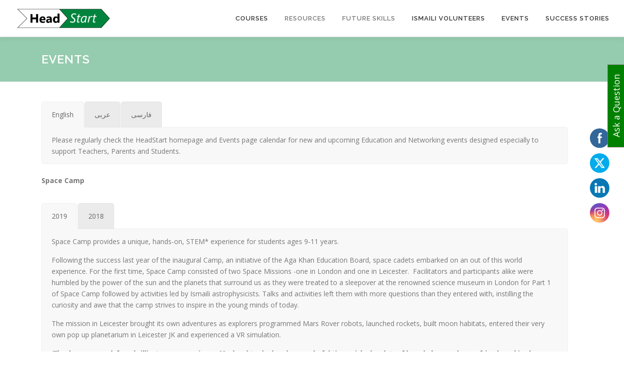

--- FILE ---
content_type: text/html; charset=UTF-8
request_url: https://headstart.iiuk.org/events/
body_size: 148462
content:
<!DOCTYPE html>
<html lang="en-GB">
<head>
<meta charset="UTF-8">
<meta name="viewport" content="width=device-width, initial-scale=1">
<link rel="profile" href="http://gmpg.org/xfn/11">
<title>Events &#8211; HeadStart | AKEB</title><link rel="preload" as="style" href="https://fonts.googleapis.com/css?family=Raleway%3A400%2C500%2C600%2C700%2C300%2C100%2C800%2C900%7COpen%20Sans%3A400%2C300%2C300italic%2C400italic%2C600%2C600italic%2C700%2C700italic%7COpen%20Sans%3A300%7COpen%20Sans%3A400%7COpen%20Sans%3A700%7CLato%3A300%7CLato%3A400%7CLato%3A700&#038;subset=latin%2Clatin-ext&#038;display=swap" /><link rel="stylesheet" href="https://fonts.googleapis.com/css?family=Raleway%3A400%2C500%2C600%2C700%2C300%2C100%2C800%2C900%7COpen%20Sans%3A400%2C300%2C300italic%2C400italic%2C600%2C600italic%2C700%2C700italic%7COpen%20Sans%3A300%7COpen%20Sans%3A400%7COpen%20Sans%3A700%7CLato%3A300%7CLato%3A400%7CLato%3A700&#038;subset=latin%2Clatin-ext&#038;display=swap" media="print" onload="this.media='all'" /><noscript><link rel="stylesheet" href="https://fonts.googleapis.com/css?family=Raleway%3A400%2C500%2C600%2C700%2C300%2C100%2C800%2C900%7COpen%20Sans%3A400%2C300%2C300italic%2C400italic%2C600%2C600italic%2C700%2C700italic%7COpen%20Sans%3A300%7COpen%20Sans%3A400%7COpen%20Sans%3A700%7CLato%3A300%7CLato%3A400%7CLato%3A700&#038;subset=latin%2Clatin-ext&#038;display=swap" /></noscript><link rel="stylesheet" href="https://headstart.iiuk.org/wp-content/cache/min/1/e46057668630046bf5d6681a2e12c606.css" media="all" data-minify="1" />
<meta name='robots' content='noindex, nofollow' />
<script>
     var notification_timeout = (0 *1000) ;
     var notification_timeout_ishow =1 ;
     var isLesson_detailPage =0 ;
     
     </script><link rel='dns-prefetch' href='//fonts.googleapis.com' />
<link href='https://fonts.gstatic.com' crossorigin rel='preconnect' />
<link rel="alternate" type="application/rss+xml" title="HeadStart | AKEB &raquo; Feed" href="https://headstart.iiuk.org/feed/" />
<link rel="alternate" type="application/rss+xml" title="HeadStart | AKEB &raquo; Comments Feed" href="https://headstart.iiuk.org/comments/feed/" />
<style type="text/css">
img.wp-smiley,
img.emoji {
	display: inline !important;
	border: none !important;
	box-shadow: none !important;
	height: 1em !important;
	width: 1em !important;
	margin: 0 0.07em !important;
	vertical-align: -0.1em !important;
	background: none !important;
	padding: 0 !important;
}
</style>
	




<style id='rs-plugin-settings-inline-css' type='text/css'>
#rs-demo-id {}
</style>









<style id='wprmenu.css-inline-css' type='text/css'>
@media only screen and ( max-width: 768px ) {html body div.wprm-wrapper {overflow: scroll;}#wprmenu_bar {background-image: url();background-size:;background-repeat: ;}#wprmenu_bar {background-color: #0D0D0D;}html body div#mg-wprm-wrap .wpr_submit .icon.icon-search {color: ;}#wprmenu_bar .menu_title,#wprmenu_bar .wprmenu_icon_menu,#wprmenu_bar .menu_title a {color: #F2F2F2;}#wprmenu_bar .menu_title a {font-size: px;font-weight: ;}#mg-wprm-wrap li.menu-item a {font-size: px;text-transform: ;font-weight: ;}#mg-wprm-wrap li.menu-item-has-children ul.sub-menu a {font-size: px;text-transform: ;font-weight: ;}#mg-wprm-wrap li.current-menu-item > a {background: ;}#mg-wprm-wrap li.current-menu-item > a,#mg-wprm-wrap li.current-menu-item span.wprmenu_icon{color:!important;}#mg-wprm-wrap {background-color: #2E2E2E;}.cbp-spmenu-push-toright,.cbp-spmenu-push-toright .mm-slideout {left: 80% ;}.cbp-spmenu-push-toleft {left: -80% ;}#mg-wprm-wrap.cbp-spmenu-right,#mg-wprm-wrap.cbp-spmenu-left,#mg-wprm-wrap.cbp-spmenu-right.custom,#mg-wprm-wrap.cbp-spmenu-left.custom,.cbp-spmenu-vertical {width: 80%;max-width: px;}#mg-wprm-wrap ul#wprmenu_menu_ul li.menu-item a,div#mg-wprm-wrap ul li span.wprmenu_icon {color: #CFCFCF;}#mg-wprm-wrap ul#wprmenu_menu_ul li.menu-item:valid ~ a{color: ;}#mg-wprm-wrap ul#wprmenu_menu_ul li.menu-item a:hover {background: ;color: #606060 !important;}div#mg-wprm-wrap ul>li:hover>span.wprmenu_icon {color: #606060 !important;}.wprmenu_bar .hamburger-inner,.wprmenu_bar .hamburger-inner::before,.wprmenu_bar .hamburger-inner::after {background: #FFFFFF;}.wprmenu_bar .hamburger:hover .hamburger-inner,.wprmenu_bar .hamburger:hover .hamburger-inner::before,.wprmenu_bar .hamburger:hover .hamburger-inner::after {background: ;}div.wprmenu_bar div.hamburger{padding-right: 6px !important;}#wprmenu_menu.left {width:80%;left: -80%;right: auto;}#wprmenu_menu.right {width:80%;right: -80%;left: auto;}.wprmenu_bar .hamburger {float: left;}.wprmenu_bar #custom_menu_icon.hamburger {top: px;left: px;float: left !important;background-color: ;}#top-menu{ display: none !important; }.wpr_custom_menu #custom_menu_icon {display: block;}html { padding-top: 42px !important; }#wprmenu_bar,#mg-wprm-wrap { display: block; }div#wpadminbar { position: fixed; }}
</style>









<style id='onepress-style-inline-css' type='text/css'>
#main .video-section section.hero-slideshow-wrapper{background:transparent}.hero-slideshow-wrapper:after{position:absolute;top:0px;left:0px;width:100%;height:100%;background-color:rgba(0,0,0,0.3);display:block;content:""}.body-desktop .parallax-hero .hero-slideshow-wrapper:after{display:none!important}#parallax-hero>.parallax-bg::before{background-color:rgba(0,0,0,0.3);opacity:1}.body-desktop .parallax-hero .hero-slideshow-wrapper:after{display:none!important}a,.screen-reader-text:hover,.screen-reader-text:active,.screen-reader-text:focus,.header-social a,.onepress-menu a:hover,.onepress-menu ul li a:hover,.onepress-menu li.onepress-current-item>a,.onepress-menu ul li.current-menu-item>a,.onepress-menu>li a.menu-actived,.onepress-menu.onepress-menu-mobile li.onepress-current-item>a,.site-footer a,.site-footer .footer-social a:hover,.site-footer .btt a:hover,.highlight,#comments .comment .comment-wrapper .comment-meta .comment-time:hover,#comments .comment .comment-wrapper .comment-meta .comment-reply-link:hover,#comments .comment .comment-wrapper .comment-meta .comment-edit-link:hover,.btn-theme-primary-outline,.sidebar .widget a:hover,.section-services .service-item .service-image i,.counter_item .counter__number,.team-member .member-thumb .member-profile a:hover,.icon-background-default{color:#008001}input[type="reset"],input[type="submit"],input[type="submit"],input[type="reset"]:hover,input[type="submit"]:hover,input[type="submit"]:hover .nav-links a:hover,.btn-theme-primary,.btn-theme-primary-outline:hover,.section-testimonials .card-theme-primary,.woocommerce #respond input#submit,.woocommerce a.button,.woocommerce button.button,.woocommerce input.button,.woocommerce button.button.alt,.pirate-forms-submit-button,.pirate-forms-submit-button:hover,input[type="reset"],input[type="submit"],input[type="submit"],.pirate-forms-submit-button,.contact-form div.wpforms-container-full .wpforms-form .wpforms-submit,.contact-form div.wpforms-container-full .wpforms-form .wpforms-submit:hover,.nav-links a:hover,.nav-links a.current,.nav-links .page-numbers:hover,.nav-links .page-numbers.current{background:#008001}.btn-theme-primary-outline,.btn-theme-primary-outline:hover,.pricing__item:hover,.section-testimonials .card-theme-primary,.entry-content blockquote{border-color:#008001}.page-header.page--cover .entry-title{color:rgba(255,255,255,1)}.page-header .entry-title{color:rgba(255,255,255,1)}.page-header.page--cover:before{background:rgba(0,132,61,0.4)}.page-header:before{background:rgba(0,132,61,0.4)}.site-footer{background-color:#008001}.site-footer .footer-connect .follow-heading,.site-footer .footer-social a{color:rgba(255,255,255,0.9)}.site-footer .site-info,.site-footer .btt a{background-color:#008001}.site-footer .site-info{color:rgba(255,255,255,0.7)}.site-footer .btt a,.site-footer .site-info a{color:rgba(255,255,255,0.9)}#footer-widgets{}.gallery-carousel .g-item{padding:0px 10px}.gallery-carousel-wrap{margin-left:-10px;margin-right:-10px}.gallery-grid .g-item,.gallery-masonry .g-item .inner{padding:10px}.gallery-grid-wrap,.gallery-masonry-wrap{margin-left:-10px;margin-right:-10px}.gallery-justified-wrap{margin-left:-20px;margin-right:-20px}
</style>





<style id='rocket-lazyload-inline-css' type='text/css'>
.rll-youtube-player{position:relative;padding-bottom:56.23%;height:0;overflow:hidden;max-width:100%;}.rll-youtube-player:focus-within{outline: 2px solid currentColor;outline-offset: 5px;}.rll-youtube-player iframe{position:absolute;top:0;left:0;width:100%;height:100%;z-index:100;background:0 0}.rll-youtube-player img{bottom:0;display:block;left:0;margin:auto;max-width:100%;width:100%;position:absolute;right:0;top:0;border:none;height:auto;-webkit-transition:.4s all;-moz-transition:.4s all;transition:.4s all}.rll-youtube-player img:hover{-webkit-filter:brightness(75%)}.rll-youtube-player .play{height:100%;width:100%;left:0;top:0;position:absolute;background:url(https://headstart.iiuk.org/wp-content/plugins/wp-rocket/assets/img/youtube.png) no-repeat center;background-color: transparent !important;cursor:pointer;border:none;}
</style>
<script type='text/javascript' src='https://headstart.iiuk.org/wp-includes/js/jquery/jquery.min.js?ver=3.6.4' id='jquery-core-js'></script>
<script type='text/javascript' src='https://headstart.iiuk.org/wp-includes/js/jquery/jquery-migrate.min.js?ver=3.4.0' id='jquery-migrate-js' defer></script>
<script type='text/javascript' id='plyr-js-js-extra'>
/* <![CDATA[ */
var easy_video_player = {"plyr_iconUrl":"https:\/\/headstart.iiuk.org\/wp-content\/plugins\/easy-video-player\/lib\/plyr.svg","plyr_blankVideo":"https:\/\/headstart.iiuk.org\/wp-content\/plugins\/easy-video-player\/lib\/blank.mp4"};
/* ]]> */
</script>
<script data-minify="1" type='text/javascript' src='https://headstart.iiuk.org/wp-content/cache/min/1/wp-content/plugins/easy-video-player/lib/plyr.js?ver=1667923296' id='plyr-js-js' defer></script>
<script type='text/javascript' src='https://headstart.iiuk.org/wp-content/plugins/revslider/public/assets/js/rbtools.min.js?ver=6.0' id='tp-tools-js' defer></script>
<script type='text/javascript' src='https://headstart.iiuk.org/wp-content/plugins/revslider/public/assets/js/rs6.min.js?ver=6.2.1' id='revmin-js' defer></script>
<script type='text/javascript' src='https://headstart.iiuk.org/wp-content/plugins/rss-news-display/js/jquery.cycle.all.min.js?ver=6.2.2' id='jquery.cycle.all.min-js' defer></script>
<script data-minify="1" type='text/javascript' src='https://headstart.iiuk.org/wp-content/cache/min/1/wp-content/plugins/rss-news-scroller/jquery.imagecube.js?ver=1665140256' id='vhg_rss_script-js' defer></script>
<script type='text/javascript' src='https://headstart.iiuk.org/wp-includes/js/jquery/ui/core.min.js?ver=1.13.2' id='jquery-ui-core-js' defer></script>
<!--[if lt IE 8]>
<script type='text/javascript' src='https://headstart.iiuk.org/wp-includes/js/json2.min.js?ver=2015-05-03' id='json2-js'></script>
<![endif]-->
<script data-minify="1" type='text/javascript' src='https://headstart.iiuk.org/wp-content/cache/min/1/wp-content/plugins/wordpress-file-upload-pro/js/wordpress_file_upload_functions.js?ver=1665140256' id='wordpress_file_upload_script-js' defer></script>
<script type='text/javascript' src='https://headstart.iiuk.org/wp-includes/js/jquery/ui/datepicker.min.js?ver=1.13.2' id='jquery-ui-datepicker-js' defer></script>
<script type='text/javascript' id='jquery-ui-datepicker-js-after'>
jQuery(function(jQuery){jQuery.datepicker.setDefaults({"closeText":"Close","currentText":"Today","monthNames":["January","February","March","April","May","June","July","August","September","October","November","December"],"monthNamesShort":["Jan","Feb","Mar","Apr","May","Jun","Jul","Aug","Sep","Oct","Nov","Dec"],"nextText":"Next","prevText":"Previous","dayNames":["Sunday","Monday","Tuesday","Wednesday","Thursday","Friday","Saturday"],"dayNamesShort":["Sun","Mon","Tue","Wed","Thu","Fri","Sat"],"dayNamesMin":["S","M","T","W","T","F","S"],"dateFormat":"dS MM yy","firstDay":1,"isRTL":false});});
</script>
<script type='text/javascript' src='https://headstart.iiuk.org/wp-content/plugins/wordpress-file-upload-pro/vendor/jquery/jquery-ui-timepicker-addon.min.js?ver=6.2.2' id='jquery-ui-timepicker-addon-js-js' defer></script>
<script data-minify="1" type='text/javascript' src='https://headstart.iiuk.org/wp-content/cache/min/1/wp-content/plugins/wp-responsive-menu/assets/js/modernizr.custom.js?ver=1665140256' id='modernizr-js' defer></script>
<script data-minify="1" type='text/javascript' src='https://headstart.iiuk.org/wp-content/cache/min/1/wp-content/plugins/wp-responsive-menu/assets/js/touchSwipe.js?ver=1677883498' id='touchSwipe-js' defer></script>
<script type='text/javascript' id='wprmenu.js-js-extra'>
/* <![CDATA[ */
var wprmenu = {"zooming":"no","from_width":"768","push_width":"","menu_width":"80","parent_click":"","swipe":"no","enable_overlay":""};
/* ]]> */
</script>
<script data-minify="1" type='text/javascript' src='https://headstart.iiuk.org/wp-content/cache/min/1/wp-content/plugins/wp-responsive-menu/assets/js/wprmenu.js?ver=1665140256' id='wprmenu.js-js' defer></script>
<link rel="https://api.w.org/" href="https://headstart.iiuk.org/wp-json/" /><link rel="alternate" type="application/json" href="https://headstart.iiuk.org/wp-json/wp/v2/pages/2106" /><link rel="EditURI" type="application/rsd+xml" title="RSD" href="https://headstart.iiuk.org/xmlrpc.php?rsd" />
<link rel="wlwmanifest" type="application/wlwmanifest+xml" href="https://headstart.iiuk.org/wp-includes/wlwmanifest.xml" />
<meta name="generator" content="WordPress 6.2.2" />
<link rel="canonical" href="https://headstart.iiuk.org/events/" />
<link rel='shortlink' href='https://headstart.iiuk.org/?p=2106' />
<link rel="alternate" type="application/json+oembed" href="https://headstart.iiuk.org/wp-json/oembed/1.0/embed?url=https%3A%2F%2Fheadstart.iiuk.org%2Fevents%2F" />
<link rel="alternate" type="text/xml+oembed" href="https://headstart.iiuk.org/wp-json/oembed/1.0/embed?url=https%3A%2F%2Fheadstart.iiuk.org%2Fevents%2F&#038;format=xml" />
<meta name="follow.[base64]" content="yMM0EF06fFPRemAJUyKN"/><!-- Start arabic-webfonts v1.4.6 styles -->        <style id='arabic-webfonts' type='text/css'>
                      body.rtl, body.rtl header, body.rtl footer, body.rtl .content, body.rtl .sidebar, body.rtl p, body.rtl h1, body.rtl h2, body.rtl h3, body.rtl h4, body.rtl h5, body.rtl h6, body.rtl ul, body.rtl li, body.rtl div, body.rtl nav, body.rtl nav a, body.rtl nav ul li, body.rtl input, body.rtl button, body.rtl label, body.rtl textarea, body.rtl input::placeholder {
                                 font-size: 11px !important;
                                 }
                                 body.rtl p {
                                                       text-decoration: none !important;
                      }
                                                                                        	    </style>
        <!-- /End arabic-webfonts styles -->                
                                
                <meta name="generator" content="Powered by Visual Composer - drag and drop page builder for WordPress."/>
<!--[if lte IE 9]><link rel="stylesheet" type="text/css" href="https://headstart.iiuk.org/wp-content/plugins/js_composer/assets/css/vc_lte_ie9.min.css" media="screen"><![endif]--><!--[if IE  8]><link rel="stylesheet" type="text/css" href="https://headstart.iiuk.org/wp-content/plugins/js_composer/assets/css/vc-ie8.min.css" media="screen"><![endif]--><meta name="generator" content="Powered by Slider Revolution 6.2.1 - responsive, Mobile-Friendly Slider Plugin for WordPress with comfortable drag and drop interface." />
            <style type="text/css">
                <!--
                @font-face {
                    font-family: 'asppsicons2';
                    src: url('https://headstart.iiuk.org/wp-content/plugins/ajax-search-pro/css/fonts/icons/icons2.eot');
                    src: url('https://headstart.iiuk.org/wp-content/plugins/ajax-search-pro/css/fonts/icons/icons2.eot?#iefix') format('embedded-opentype'),
                    url('https://headstart.iiuk.org/wp-content/plugins/ajax-search-pro/css/fonts/icons/icons2.woff2') format('woff2'),
                    url('https://headstart.iiuk.org/wp-content/plugins/ajax-search-pro/css/fonts/icons/icons2.woff') format('woff'),
                    url('https://headstart.iiuk.org/wp-content/plugins/ajax-search-pro/css/fonts/icons/icons2.ttf') format('truetype'),
                    url('https://headstart.iiuk.org/wp-content/plugins/ajax-search-pro/css/fonts/icons/icons2.svg#icons') format('svg');
                    font-weight: normal;
                    font-style: normal;
                }
                .asp_m{height: 0;}                -->
            </style>
                        <script type="text/javascript">
                if ( typeof _ASP !== "undefined" && _ASP !== null && typeof _ASP.initialize !== "undefined" )
                    _ASP.initialize();
            </script>
            <script type="text/javascript">function setREVStartSize(e){			
			try {								
				var pw = document.getElementById(e.c).parentNode.offsetWidth,
					newh;
				pw = pw===0 || isNaN(pw) ? window.innerWidth : pw;
				e.tabw = e.tabw===undefined ? 0 : parseInt(e.tabw);
				e.thumbw = e.thumbw===undefined ? 0 : parseInt(e.thumbw);
				e.tabh = e.tabh===undefined ? 0 : parseInt(e.tabh);
				e.thumbh = e.thumbh===undefined ? 0 : parseInt(e.thumbh);
				e.tabhide = e.tabhide===undefined ? 0 : parseInt(e.tabhide);
				e.thumbhide = e.thumbhide===undefined ? 0 : parseInt(e.thumbhide);
				e.mh = e.mh===undefined || e.mh=="" || e.mh==="auto" ? 0 : parseInt(e.mh,0);		
				if(e.layout==="fullscreen" || e.l==="fullscreen") 						
					newh = Math.max(e.mh,window.innerHeight);				
				else{					
					e.gw = Array.isArray(e.gw) ? e.gw : [e.gw];
					for (var i in e.rl) if (e.gw[i]===undefined || e.gw[i]===0) e.gw[i] = e.gw[i-1];					
					e.gh = e.el===undefined || e.el==="" || (Array.isArray(e.el) && e.el.length==0)? e.gh : e.el;
					e.gh = Array.isArray(e.gh) ? e.gh : [e.gh];
					for (var i in e.rl) if (e.gh[i]===undefined || e.gh[i]===0) e.gh[i] = e.gh[i-1];
										
					var nl = new Array(e.rl.length),
						ix = 0,						
						sl;					
					e.tabw = e.tabhide>=pw ? 0 : e.tabw;
					e.thumbw = e.thumbhide>=pw ? 0 : e.thumbw;
					e.tabh = e.tabhide>=pw ? 0 : e.tabh;
					e.thumbh = e.thumbhide>=pw ? 0 : e.thumbh;					
					for (var i in e.rl) nl[i] = e.rl[i]<window.innerWidth ? 0 : e.rl[i];
					sl = nl[0];									
					for (var i in nl) if (sl>nl[i] && nl[i]>0) { sl = nl[i]; ix=i;}															
					var m = pw>(e.gw[ix]+e.tabw+e.thumbw) ? 1 : (pw-(e.tabw+e.thumbw)) / (e.gw[ix]);					

					newh =  (e.type==="carousel" && e.justify==="true" ? e.gh[ix] : (e.gh[ix] * m)) + (e.tabh + e.thumbh);
				}			
				
				if(window.rs_init_css===undefined) window.rs_init_css = document.head.appendChild(document.createElement("style"));					
				document.getElementById(e.c).height = newh;
				window.rs_init_css.innerHTML += "#"+e.c+"_wrapper { height: "+newh+"px }";				
			} catch(e){
				console.log("Failure at Presize of Slider:" + e)
			}					   
		  };</script>
		<style type="text/css" id="wp-custom-css">
			/* .site-branding {
	display: table-row;
}

.site-logo-div img {
		width: 70vw;
}

.site-header {
	display: table;
} */

.link {
	text-decoration: underline;
}

.home .page-header {
	display:none;
}		</style>
		<noscript><style type="text/css"> .wpb_animate_when_almost_visible { opacity: 1; }</style></noscript><style type="text/css">/** Mega Menu CSS: fs **/</style>
			<style type="text/css">
					.is-form-id-932 .is-search-submit:focus,
			.is-form-id-932 .is-search-submit:hover,
			.is-form-id-932 .is-search-submit,
            .is-form-id-932 .is-search-icon {
			color: #ffffff !important;            background-color: #3c8230 !important;            			}
                        	.is-form-id-932 .is-search-submit path {
					fill: #ffffff !important;            	}
            			.is-form-id-932 .is-search-input::-webkit-input-placeholder {
			    color: #ffffff !important;
			}
			.is-form-id-932 .is-search-input:-moz-placeholder {
			    color: #ffffff !important;
			    opacity: 1;
			}
			.is-form-id-932 .is-search-input::-moz-placeholder {
			    color: #ffffff !important;
			    opacity: 1;
			}
			.is-form-id-932 .is-search-input:-ms-input-placeholder {
			    color: #ffffff !important;
			}
                        			.is-form-style-1.is-form-id-932 .is-search-input:focus,
			.is-form-style-1.is-form-id-932 .is-search-input:hover,
			.is-form-style-1.is-form-id-932 .is-search-input,
			.is-form-style-2.is-form-id-932 .is-search-input:focus,
			.is-form-style-2.is-form-id-932 .is-search-input:hover,
			.is-form-style-2.is-form-id-932 .is-search-input,
			.is-form-style-3.is-form-id-932 .is-search-input:focus,
			.is-form-style-3.is-form-id-932 .is-search-input:hover,
			.is-form-style-3.is-form-id-932 .is-search-input,
			.is-form-id-932 .is-search-input:focus,
			.is-form-id-932 .is-search-input:hover,
			.is-form-id-932 .is-search-input {
                                color: #ffffff !important;                                                                background-color: #3c8230 !important;			}
                        			</style>
		<noscript><style id="rocket-lazyload-nojs-css">.rll-youtube-player, [data-lazy-src]{display:none !important;}</style></noscript></head>

<body class="page-template page-template-template-fullwidth page-template-template-fullwidth-php page page-id-2106 wp-custom-logo sfsi_actvite_theme_flat onepress mega-menu-max-mega-menu-1 group-blog wpb-js-composer js-comp-ver-4.12 vc_responsive">
<div id="page" class="hfeed site">
	<a class="skip-link screen-reader-text" href="#content">Skip to content</a>
	<div id="header-section" class="h-on-top no-transparent">		<header id="masthead" class="site-header header-full-width no-sticky no-scroll no-t h-on-top" role="banner">
			<div class="container">
				<div class="site-branding">
				<div class="site-brand-inner has-logo-img no-desc"><div class="site-logo-div"><a href="https://headstart.iiuk.org/" class="custom-logo-link  no-t-logo" rel="home" itemprop="url"><img width="200" height="50" src="data:image/svg+xml,%3Csvg%20xmlns='http://www.w3.org/2000/svg'%20viewBox='0%200%20200%2050'%3E%3C/svg%3E" class="custom-logo" alt="HeadStart | AKEB" decoding="async" itemprop="logo" data-lazy-srcset="https://headstart.iiuk.org/materials/Headstart_logo_sept2020_bg-e1660766679540.png 2x" data-lazy-src="https://headstart.iiuk.org/materials/Headstart_logo_sept2020_bg-e1660766679540.png" /><noscript><img width="200" height="50" src="https://headstart.iiuk.org/materials/Headstart_logo_sept2020_bg-e1660766679540.png" class="custom-logo" alt="HeadStart | AKEB" decoding="async" itemprop="logo" srcset="https://headstart.iiuk.org/materials/Headstart_logo_sept2020_bg-e1660766679540.png 2x" /></noscript></a></div></div>				</div>
				<div class="header-right-wrapper">
					<a href="#0" id="nav-toggle">Menu<span></span></a>
					<nav id="site-navigation" class="main-navigation" role="navigation">
						<ul class="onepress-menu">
							<li id="menu-item-2504" class="menu-item menu-item-type-post_type menu-item-object-page menu-item-has-children menu-item-2504"><a href="https://headstart.iiuk.org/our-courses/">Courses</a>
<ul class="sub-menu">
	<li id="menu-item-2521" class="menu-item menu-item-type-post_type menu-item-object-page menu-item-2521"><a href="https://headstart.iiuk.org/our-courses/">Online Courses</a></li>
	<li id="menu-item-2505" class="menu-item menu-item-type-custom menu-item-object-custom menu-item-2505"><a target="_blank" rel="noopener" href="https://headstart-mlj.off2class.com">My Language Journey</a></li>
	<li id="menu-item-2506" class="menu-item menu-item-type-post_type menu-item-object-page menu-item-2506"><a href="https://headstart.iiuk.org/elp/">English Learning Programme</a></li>
	<li id="menu-item-3077" class="menu-item menu-item-type-post_type menu-item-object-page menu-item-3077"><a href="https://headstart.iiuk.org/leapup/">LEAPup</a></li>
	<li id="menu-item-2783" class="menu-item menu-item-type-post_type menu-item-object-page menu-item-2783"><a href="https://headstart.iiuk.org/talking-hands/">Talking Hands</a></li>
</ul>
</li>
<li id="menu-item-2855" class="menu-item menu-item-type-custom menu-item-object-custom menu-item-has-children menu-item-2855"><a>Resources</a>
<ul class="sub-menu">
	<li id="menu-item-3289" class="menu-item menu-item-type-post_type menu-item-object-page menu-item-3289"><a href="https://headstart.iiuk.org/newsletters/">Newsletters</a></li>
	<li id="menu-item-1953" class="menu-item menu-item-type-post_type menu-item-object-page menu-item-1953"><a href="https://headstart.iiuk.org/learning-at-home-english/">Learning at Home</a></li>
	<li id="menu-item-1964" class="menu-item menu-item-type-post_type menu-item-object-page menu-item-1964"><a href="https://headstart.iiuk.org/eced/">ECED</a></li>
	<li id="menu-item-2498" class="menu-item menu-item-type-post_type menu-item-object-page menu-item-2498"><a href="https://headstart.iiuk.org/primary-education/">Primary Education</a></li>
	<li id="menu-item-2497" class="menu-item menu-item-type-post_type menu-item-object-page menu-item-2497"><a href="https://headstart.iiuk.org/secondary-education/">Secondary Education</a></li>
	<li id="menu-item-1962" class="menu-item menu-item-type-post_type menu-item-object-page menu-item-1962"><a href="https://headstart.iiuk.org/higher-further-education-apprenticeships/">HE/FE &#038; Apprenticeships</a></li>
</ul>
</li>
<li id="menu-item-2545" class="menu-item menu-item-type-custom menu-item-object-custom menu-item-has-children menu-item-2545"><a>Future Skills</a>
<ul class="sub-menu">
	<li id="menu-item-2546" class="menu-item menu-item-type-custom menu-item-object-custom menu-item-2546"><a href="https://headstart.iiuk.org/virtual-stem-fair">Virtual STEM Fair</a></li>
	<li id="menu-item-2657" class="menu-item menu-item-type-post_type menu-item-object-page menu-item-2657"><a href="https://headstart.iiuk.org/mission-x/">Mission X</a></li>
	<li id="menu-item-3361" class="menu-item menu-item-type-post_type menu-item-object-page menu-item-3361"><a href="https://headstart.iiuk.org/learning-technologies/">Learning Technologies</a></li>
</ul>
</li>
<li id="menu-item-3876" class="menu-item menu-item-type-custom menu-item-object-custom menu-item-has-children menu-item-3876"><a href="/">Ismaili Volunteers</a>
<ul class="sub-menu">
	<li id="menu-item-3780" class="menu-item menu-item-type-post_type menu-item-object-page menu-item-3780"><a href="https://headstart.iiuk.org/ismaili-volunteers-about-us/">About Us</a></li>
	<li id="menu-item-3891" class="menu-item menu-item-type-post_type menu-item-object-page menu-item-3891"><a href="https://headstart.iiuk.org/ismaili-volunteers-training/">Training</a></li>
</ul>
</li>
<li id="menu-item-2109" class="menu-item menu-item-type-post_type menu-item-object-page current-menu-item page_item page-item-2106 current_page_item menu-item-2109"><a href="https://headstart.iiuk.org/events/" aria-current="page">Events</a></li>
<li id="menu-item-2280" class="menu-item menu-item-type-post_type menu-item-object-page menu-item-2280"><a href="https://headstart.iiuk.org/success-stories/">Success Stories</a></li>
						</ul>
					</nav>
					
				</div>
			</div>
		</header>
		</div>					<div class="page-header">
				<div class="container">
					<h1 class="entry-title">Events</h1>				</div>
			</div>
					<div id="content" class="site-content">
        		<div id="content-inside" class="container no-sidebar">
			<div id="primary" class="content-area">
				<main id="main" class="site-main" role="main">

					
						
<article id="post-2106" class="post-2106 page type-page status-publish hentry">
	<header class="entry-header">
			</header>

	<div class="entry-content">
		<div class="vc_row wpb_row vc_row-fluid"><div class="wpb_column vc_column_container vc_col-sm-12"><div class="vc_column-inner "><div class="wpb_wrapper"><div class="vc_tta-container" data-vc-action="collapse"><div class="vc_general vc_tta vc_tta-tabs vc_tta-color-grey vc_tta-style-classic vc_tta-shape-rounded vc_tta-spacing-1 vc_tta-tabs-position-top vc_tta-controls-align-left"><div class="vc_tta-tabs-container"><ul class="vc_tta-tabs-list"><li class="vc_tta-tab vc_active" data-vc-tab><a href="#1561923984823-3f20f1a1-9283" data-vc-tabs data-vc-container=".vc_tta"><span class="vc_tta-title-text">English</span></a></li><li class="vc_tta-tab" data-vc-tab><a href="#1561923984883-7d65b358-6933" data-vc-tabs data-vc-container=".vc_tta"><span class="vc_tta-title-text">عربى</span></a></li><li class="vc_tta-tab" data-vc-tab><a href="#1564783740017-11faace1-7545" data-vc-tabs data-vc-container=".vc_tta"><span class="vc_tta-title-text">فارسی</span></a></li></ul></div><div class="vc_tta-panels-container"><div class="vc_tta-panels"><div class="vc_tta-panel vc_active" id="1561923984823-3f20f1a1-9283" data-vc-content=".vc_tta-panel-body"><div class="vc_tta-panel-heading"><h4 class="vc_tta-panel-title"><a href="#1561923984823-3f20f1a1-9283" data-vc-accordion data-vc-container=".vc_tta-container"><span class="vc_tta-title-text">English</span></a></h4></div><div class="vc_tta-panel-body">
	<div class="wpb_text_column wpb_content_element ">
		<div class="wpb_wrapper">
			<div>Please regularly check the HeadStart homepage and Events page calendar for new and upcoming Education and Networking events designed especially to support Teachers, Parents and Students.</div>

		</div>
	</div>
</div></div><div class="vc_tta-panel" id="1561923984883-7d65b358-6933" data-vc-content=".vc_tta-panel-body"><div class="vc_tta-panel-heading"><h4 class="vc_tta-panel-title"><a href="#1561923984883-7d65b358-6933" data-vc-accordion data-vc-container=".vc_tta-container"><span class="vc_tta-title-text">عربى</span></a></h4></div><div class="vc_tta-panel-body">
	<div class="wpb_text_column wpb_content_element ">
		<div class="wpb_wrapper">
			<p style="text-align: right;">يرجى التحقق بانتظام من الصفحة الرئيسية للبدء وتقويم الصفحة للتعرف على<br />
لأحداث التعليمية والشبكات الجديدة والقادمة<br />
المصممة خصيصًا لدعم المعلمين وأولياء الأمور والطلاب<span style="font-style: inherit; font-weight: inherit;">.</span></p>

		</div>
	</div>
</div></div><div class="vc_tta-panel" id="1564783740017-11faace1-7545" data-vc-content=".vc_tta-panel-body"><div class="vc_tta-panel-heading"><h4 class="vc_tta-panel-title"><a href="#1564783740017-11faace1-7545" data-vc-accordion data-vc-container=".vc_tta-container"><span class="vc_tta-title-text">فارسی</span></a></h4></div><div class="vc_tta-panel-body">
	<div class="wpb_text_column wpb_content_element ">
		<div class="wpb_wrapper">
			<div dir="rtl"><span style="color: #000000; font-family: Calibri, sans-serif;">از همه اعضای جماعت محترم تقاضا میگردد که به صورت دوامدار صفحه </span>Head Start و تقسیم اوقات برنامه های که به خاطر ایجاد ارتباط و تعلیمات برای رشد ظرفیت و حمایت از دانش آموزان، والدین و معلمان راه اندازی گردیده است، مطالعه نموده و از فعالیت های آن با خبر باشید.</div>
<div dir="rtl"></div>

		</div>
	</div>
</div></div></div></div></div></div></div></div></div></div><div class="vc_row wpb_row vc_row-fluid"><div class="wpb_column vc_column_container vc_col-sm-12"><div class="vc_column-inner "><div class="wpb_wrapper">
	<div class="wpb_text_column wpb_content_element ">
		<div class="wpb_wrapper">
			<p><strong>Space Camp</strong></p>

		</div>
	</div>
<div class="vc_tta-container" data-vc-action="collapse"><div class="vc_general vc_tta vc_tta-tabs vc_tta-color-grey vc_tta-style-classic vc_tta-shape-rounded vc_tta-spacing-1 vc_tta-tabs-position-top vc_tta-controls-align-left"><div class="vc_tta-tabs-container"><ul class="vc_tta-tabs-list"><li class="vc_tta-tab vc_active" data-vc-tab><a href="#1573299313237-cc697567-a79b" data-vc-tabs data-vc-container=".vc_tta"><span class="vc_tta-title-text">2019</span></a></li><li class="vc_tta-tab" data-vc-tab><a href="#1573299313426-9c54437e-e02d" data-vc-tabs data-vc-container=".vc_tta"><span class="vc_tta-title-text">2018</span></a></li></ul></div><div class="vc_tta-panels-container"><div class="vc_tta-panels"><div class="vc_tta-panel vc_active" id="1573299313237-cc697567-a79b" data-vc-content=".vc_tta-panel-body"><div class="vc_tta-panel-heading"><h4 class="vc_tta-panel-title"><a href="#1573299313237-cc697567-a79b" data-vc-accordion data-vc-container=".vc_tta-container"><span class="vc_tta-title-text">2019</span></a></h4></div><div class="vc_tta-panel-body">
	<div class="wpb_text_column wpb_content_element ">
		<div class="wpb_wrapper">
			<p>Space Camp provides a unique, hands-on, STEM* experience for students ages 9-11 years.</p>
<p>Following the success last year of the inaugural Camp, an initiative of the Aga Khan Education Board, space cadets embarked on an out of this world experience. For the first time, Space Camp consisted of two Space Missions -one in London and one in Leicester.  Facilitators and participants alike were humbled by the power of the sun and the planets that surround us as they were treated to a sleepover at the renowned science museum in London for Part 1 of Space Camp followed by activities led by Ismaili astrophysicists. Talks and activities left them with more questions than they entered with, instilling the curiosity and awe that the camp strives to inspire in the young minds of today.</p>
<p>The mission in Leicester brought its own adventures as explorers programmed Mars Rover robots, launched rockets, built moon habitats, entered their very own pop up planetarium in Leicester JK and experienced a VR simulation.</p>
<p><strong><em>‘Thank you so much for a brilliant camp experience. My daughter had such a wonderful time, picked up lots of knowledge, made new friends and is also exploring the possibility of space/scientific careers when he is older, wow!’ Parent (anonymous)</em></strong></p>
<p><strong><em>‘Part 2 has been so much fun…can’t wait to come back again. Will there be a part 3?’</em></strong></p>
<p>The success of Space Camp 2019 was recognised by the CREST award, nationally recognised and accredited by the British Science Association for students participating in a series of specific STEM related activities. The camp is built on STEM principles, leadership and teamwork, while encouraging fun and creativity, framed within an exciting, immersive experience amidst a backdrop of mankind’s greatest technological achievements in space.</p>
<p>&nbsp;</p>
<p>*STEM – Science Technology, Engineering and Mathematics</p>

		</div>
	</div>
<div class="wpb_images_carousel wpb_content_element vc_clearfix">
	<div class="wpb_wrapper">
				<div id="vc_images-carousel-1-1691860614" data-ride="vc_carousel" data-wrap="true" style="width: 1024px;" data-interval="5000" data-auto-height="yes" data-mode="horizontal" data-partial="true" data-per-view="1" data-hide-on-end="false" class="vc_slide vc_images_carousel">
							<!-- Indicators -->
				<ol class="vc_carousel-indicators">
											<li data-target="#vc_images-carousel-1-1691860614" data-slide-to="0"></li>
											<li data-target="#vc_images-carousel-1-1691860614" data-slide-to="1"></li>
											<li data-target="#vc_images-carousel-1-1691860614" data-slide-to="2"></li>
											<li data-target="#vc_images-carousel-1-1691860614" data-slide-to="3"></li>
											<li data-target="#vc_images-carousel-1-1691860614" data-slide-to="4"></li>
											<li data-target="#vc_images-carousel-1-1691860614" data-slide-to="5"></li>
									</ol>
						<!-- Wrapper for slides -->
			<div class="vc_carousel-inner">
				<div class="vc_carousel-slideline">
					<div class="vc_carousel-slideline-inner">
																				<div class="vc_item">
								<div class="vc_inner">
																													<a class="prettyphoto" href="https://headstart.iiuk.org/materials/2019/08/SC-6-e1573655390230-1024x448.jpg"  data-rel="prettyPhoto[rel-2106-1190508797]">
											<img width="800" height="350" src="data:image/svg+xml,%3Csvg%20xmlns='http://www.w3.org/2000/svg'%20viewBox='0%200%20800%20350'%3E%3C/svg%3E" class="attachment-large" alt="" decoding="async" data-lazy-srcset="https://headstart.iiuk.org/materials/2019/08/SC-6-e1573655390230-1024x448.jpg 1024w, https://headstart.iiuk.org/materials/2019/08/SC-6-e1573655390230-300x131.jpg 300w, https://headstart.iiuk.org/materials/2019/08/SC-6-e1573655390230-768x336.jpg 768w, https://headstart.iiuk.org/materials/2019/08/SC-6-e1573655390230.jpg 1600w" data-lazy-sizes="(max-width: 800px) 100vw, 800px" data-lazy-src="https://headstart.iiuk.org/materials/2019/08/SC-6-e1573655390230-1024x448.jpg" /><noscript><img width="800" height="350" src="https://headstart.iiuk.org/materials/2019/08/SC-6-e1573655390230-1024x448.jpg" class="attachment-large" alt="" decoding="async" srcset="https://headstart.iiuk.org/materials/2019/08/SC-6-e1573655390230-1024x448.jpg 1024w, https://headstart.iiuk.org/materials/2019/08/SC-6-e1573655390230-300x131.jpg 300w, https://headstart.iiuk.org/materials/2019/08/SC-6-e1573655390230-768x336.jpg 768w, https://headstart.iiuk.org/materials/2019/08/SC-6-e1573655390230.jpg 1600w" sizes="(max-width: 800px) 100vw, 800px" /></noscript>										</a>
																	</div>
							</div>
																				<div class="vc_item">
								<div class="vc_inner">
																													<a class="prettyphoto" href="https://headstart.iiuk.org/materials/2019/08/SC-5-e1573655344416-1024x448.jpg"  data-rel="prettyPhoto[rel-2106-1190508797]">
											<img width="800" height="350" src="data:image/svg+xml,%3Csvg%20xmlns='http://www.w3.org/2000/svg'%20viewBox='0%200%20800%20350'%3E%3C/svg%3E" class="attachment-large" alt="" decoding="async" data-lazy-srcset="https://headstart.iiuk.org/materials/2019/08/SC-5-e1573655344416-1024x448.jpg 1024w, https://headstart.iiuk.org/materials/2019/08/SC-5-e1573655344416-300x131.jpg 300w, https://headstart.iiuk.org/materials/2019/08/SC-5-e1573655344416-768x336.jpg 768w, https://headstart.iiuk.org/materials/2019/08/SC-5-e1573655344416.jpg 1600w" data-lazy-sizes="(max-width: 800px) 100vw, 800px" data-lazy-src="https://headstart.iiuk.org/materials/2019/08/SC-5-e1573655344416-1024x448.jpg" /><noscript><img width="800" height="350" src="https://headstart.iiuk.org/materials/2019/08/SC-5-e1573655344416-1024x448.jpg" class="attachment-large" alt="" decoding="async" srcset="https://headstart.iiuk.org/materials/2019/08/SC-5-e1573655344416-1024x448.jpg 1024w, https://headstart.iiuk.org/materials/2019/08/SC-5-e1573655344416-300x131.jpg 300w, https://headstart.iiuk.org/materials/2019/08/SC-5-e1573655344416-768x336.jpg 768w, https://headstart.iiuk.org/materials/2019/08/SC-5-e1573655344416.jpg 1600w" sizes="(max-width: 800px) 100vw, 800px" /></noscript>										</a>
																	</div>
							</div>
																				<div class="vc_item">
								<div class="vc_inner">
																													<a class="prettyphoto" href="https://headstart.iiuk.org/materials/2019/08/SC-4-e1573655292802-1024x448.jpeg"  data-rel="prettyPhoto[rel-2106-1190508797]">
											<img width="800" height="350" src="data:image/svg+xml,%3Csvg%20xmlns='http://www.w3.org/2000/svg'%20viewBox='0%200%20800%20350'%3E%3C/svg%3E" class="attachment-large" alt="" decoding="async" data-lazy-srcset="https://headstart.iiuk.org/materials/2019/08/SC-4-e1573655292802-1024x448.jpeg 1024w, https://headstart.iiuk.org/materials/2019/08/SC-4-e1573655292802-300x131.jpeg 300w, https://headstart.iiuk.org/materials/2019/08/SC-4-e1573655292802-768x336.jpeg 768w, https://headstart.iiuk.org/materials/2019/08/SC-4-e1573655292802.jpeg 1600w" data-lazy-sizes="(max-width: 800px) 100vw, 800px" data-lazy-src="https://headstart.iiuk.org/materials/2019/08/SC-4-e1573655292802-1024x448.jpeg" /><noscript><img width="800" height="350" src="https://headstart.iiuk.org/materials/2019/08/SC-4-e1573655292802-1024x448.jpeg" class="attachment-large" alt="" decoding="async" srcset="https://headstart.iiuk.org/materials/2019/08/SC-4-e1573655292802-1024x448.jpeg 1024w, https://headstart.iiuk.org/materials/2019/08/SC-4-e1573655292802-300x131.jpeg 300w, https://headstart.iiuk.org/materials/2019/08/SC-4-e1573655292802-768x336.jpeg 768w, https://headstart.iiuk.org/materials/2019/08/SC-4-e1573655292802.jpeg 1600w" sizes="(max-width: 800px) 100vw, 800px" /></noscript>										</a>
																	</div>
							</div>
																				<div class="vc_item">
								<div class="vc_inner">
																													<a class="prettyphoto" href="https://headstart.iiuk.org/materials/2019/08/SC-3-e1573654571114-1024x448.jpg"  data-rel="prettyPhoto[rel-2106-1190508797]">
											<img width="800" height="350" src="data:image/svg+xml,%3Csvg%20xmlns='http://www.w3.org/2000/svg'%20viewBox='0%200%20800%20350'%3E%3C/svg%3E" class="attachment-large" alt="" decoding="async" data-lazy-srcset="https://headstart.iiuk.org/materials/2019/08/SC-3-e1573654571114-1024x448.jpg 1024w, https://headstart.iiuk.org/materials/2019/08/SC-3-e1573654571114-300x131.jpg 300w, https://headstart.iiuk.org/materials/2019/08/SC-3-e1573654571114-768x336.jpg 768w, https://headstart.iiuk.org/materials/2019/08/SC-3-e1573654571114.jpg 1600w" data-lazy-sizes="(max-width: 800px) 100vw, 800px" data-lazy-src="https://headstart.iiuk.org/materials/2019/08/SC-3-e1573654571114-1024x448.jpg" /><noscript><img width="800" height="350" src="https://headstart.iiuk.org/materials/2019/08/SC-3-e1573654571114-1024x448.jpg" class="attachment-large" alt="" decoding="async" srcset="https://headstart.iiuk.org/materials/2019/08/SC-3-e1573654571114-1024x448.jpg 1024w, https://headstart.iiuk.org/materials/2019/08/SC-3-e1573654571114-300x131.jpg 300w, https://headstart.iiuk.org/materials/2019/08/SC-3-e1573654571114-768x336.jpg 768w, https://headstart.iiuk.org/materials/2019/08/SC-3-e1573654571114.jpg 1600w" sizes="(max-width: 800px) 100vw, 800px" /></noscript>										</a>
																	</div>
							</div>
																				<div class="vc_item">
								<div class="vc_inner">
																													<a class="prettyphoto" href="https://headstart.iiuk.org/materials/2019/08/SC-2-e1573654524804-1024x448.jpg"  data-rel="prettyPhoto[rel-2106-1190508797]">
											<img width="800" height="350" src="data:image/svg+xml,%3Csvg%20xmlns='http://www.w3.org/2000/svg'%20viewBox='0%200%20800%20350'%3E%3C/svg%3E" class="attachment-large" alt="" decoding="async" data-lazy-srcset="https://headstart.iiuk.org/materials/2019/08/SC-2-e1573654524804-1024x448.jpg 1024w, https://headstart.iiuk.org/materials/2019/08/SC-2-e1573654524804-300x131.jpg 300w, https://headstart.iiuk.org/materials/2019/08/SC-2-e1573654524804-768x336.jpg 768w, https://headstart.iiuk.org/materials/2019/08/SC-2-e1573654524804.jpg 1600w" data-lazy-sizes="(max-width: 800px) 100vw, 800px" data-lazy-src="https://headstart.iiuk.org/materials/2019/08/SC-2-e1573654524804-1024x448.jpg" /><noscript><img width="800" height="350" src="https://headstart.iiuk.org/materials/2019/08/SC-2-e1573654524804-1024x448.jpg" class="attachment-large" alt="" decoding="async" srcset="https://headstart.iiuk.org/materials/2019/08/SC-2-e1573654524804-1024x448.jpg 1024w, https://headstart.iiuk.org/materials/2019/08/SC-2-e1573654524804-300x131.jpg 300w, https://headstart.iiuk.org/materials/2019/08/SC-2-e1573654524804-768x336.jpg 768w, https://headstart.iiuk.org/materials/2019/08/SC-2-e1573654524804.jpg 1600w" sizes="(max-width: 800px) 100vw, 800px" /></noscript>										</a>
																	</div>
							</div>
																				<div class="vc_item">
								<div class="vc_inner">
																													<a class="prettyphoto" href="https://headstart.iiuk.org/materials/2019/08/SC-1-e1573655247205-1024x448.jpg"  data-rel="prettyPhoto[rel-2106-1190508797]">
											<img width="800" height="350" src="data:image/svg+xml,%3Csvg%20xmlns='http://www.w3.org/2000/svg'%20viewBox='0%200%20800%20350'%3E%3C/svg%3E" class="attachment-large" alt="" decoding="async" data-lazy-srcset="https://headstart.iiuk.org/materials/2019/08/SC-1-e1573655247205-1024x448.jpg 1024w, https://headstart.iiuk.org/materials/2019/08/SC-1-e1573655247205-300x131.jpg 300w, https://headstart.iiuk.org/materials/2019/08/SC-1-e1573655247205-768x336.jpg 768w, https://headstart.iiuk.org/materials/2019/08/SC-1-e1573655247205.jpg 1600w" data-lazy-sizes="(max-width: 800px) 100vw, 800px" data-lazy-src="https://headstart.iiuk.org/materials/2019/08/SC-1-e1573655247205-1024x448.jpg" /><noscript><img width="800" height="350" src="https://headstart.iiuk.org/materials/2019/08/SC-1-e1573655247205-1024x448.jpg" class="attachment-large" alt="" decoding="async" srcset="https://headstart.iiuk.org/materials/2019/08/SC-1-e1573655247205-1024x448.jpg 1024w, https://headstart.iiuk.org/materials/2019/08/SC-1-e1573655247205-300x131.jpg 300w, https://headstart.iiuk.org/materials/2019/08/SC-1-e1573655247205-768x336.jpg 768w, https://headstart.iiuk.org/materials/2019/08/SC-1-e1573655247205.jpg 1600w" sizes="(max-width: 800px) 100vw, 800px" /></noscript>										</a>
																	</div>
							</div>
											</div>
				</div>
			</div>
							<!-- Controls -->
				<a class="vc_left vc_carousel-control" href="#vc_images-carousel-1-1691860614" data-slide="prev">
					<span class="icon-prev"></span>
				</a>
				<a class="vc_right vc_carousel-control" href="#vc_images-carousel-1-1691860614" data-slide="next">
					<span class="icon-next"></span>
				</a>
					</div>
	</div>
</div>
</div></div><div class="vc_tta-panel" id="1573299313426-9c54437e-e02d" data-vc-content=".vc_tta-panel-body"><div class="vc_tta-panel-heading"><h4 class="vc_tta-panel-title"><a href="#1573299313426-9c54437e-e02d" data-vc-accordion data-vc-container=".vc_tta-container"><span class="vc_tta-title-text">2018</span></a></h4></div><div class="vc_tta-panel-body">
	<div class="wpb_text_column wpb_content_element ">
		<div class="wpb_wrapper">
			<p>Creating different learning opportunities takes on a completely different approach for 9 – 11 year olds in the UK. During their school holidays 29 boys and girls took up the mantle to become space cadets. The four-day space camp is the first of its kind in the UK resulting from a collaboration with the Aga Khan Education Board, Virgin Galactic, the Science Museum, the Royal Observatory and National Space Centre, in Leicester.</p>
<p>The space cadets had to work out challenges associated with travel in space including programming Mars Rover robots, helping to find a comet, launching rockets, building moon habitats, painting using gravity and many more. Participants had the chance to work with Ismaili Astrophysicists, an American Ismaili based at Virgin Galactic and one of the first space tourists, along with a team of lively facilitators.</p>

		</div>
	</div>
<div class="wpb_images_carousel wpb_content_element vc_clearfix">
	<div class="wpb_wrapper">
				<div id="vc_images-carousel-2-1691860614" data-ride="vc_carousel" data-wrap="false" style="width: 150px;" data-interval="5000" data-auto-height="yes" data-mode="horizontal" data-partial="false" data-per-view="1" data-hide-on-end="false" class="vc_slide vc_images_carousel">
						<!-- Wrapper for slides -->
			<div class="vc_carousel-inner">
				<div class="vc_carousel-slideline">
					<div class="vc_carousel-slideline-inner">
																				<div class="vc_item">
								<div class="vc_inner">
																													<a class="prettyphoto" href="https://headstart.iiuk.org/materials/2018/09/3.jpg"  data-rel="prettyPhoto[rel-2106-2054956982]">
											<img width="150" height="150" src="data:image/svg+xml,%3Csvg%20xmlns='http://www.w3.org/2000/svg'%20viewBox='0%200%20150%20150'%3E%3C/svg%3E" class="attachment-thumbnail" alt="" decoding="async" data-lazy-src="https://headstart.iiuk.org/materials/2018/09/3-150x150.jpg" /><noscript><img width="150" height="150" src="https://headstart.iiuk.org/materials/2018/09/3-150x150.jpg" class="attachment-thumbnail" alt="" decoding="async" /></noscript>										</a>
																	</div>
							</div>
																				<div class="vc_item">
								<div class="vc_inner">
																													<a class="prettyphoto" href="https://headstart.iiuk.org/materials/2018/09/2.jpg"  data-rel="prettyPhoto[rel-2106-2054956982]">
											<img width="150" height="150" src="data:image/svg+xml,%3Csvg%20xmlns='http://www.w3.org/2000/svg'%20viewBox='0%200%20150%20150'%3E%3C/svg%3E" class="attachment-thumbnail" alt="" decoding="async" data-lazy-src="https://headstart.iiuk.org/materials/2018/09/2-150x150.jpg" /><noscript><img width="150" height="150" src="https://headstart.iiuk.org/materials/2018/09/2-150x150.jpg" class="attachment-thumbnail" alt="" decoding="async" /></noscript>										</a>
																	</div>
							</div>
																				<div class="vc_item">
								<div class="vc_inner">
																													<a class="prettyphoto" href="https://headstart.iiuk.org/materials/2018/09/1.jpg"  data-rel="prettyPhoto[rel-2106-2054956982]">
											<img width="150" height="150" src="data:image/svg+xml,%3Csvg%20xmlns='http://www.w3.org/2000/svg'%20viewBox='0%200%20150%20150'%3E%3C/svg%3E" class="attachment-thumbnail" alt="" decoding="async" data-lazy-src="https://headstart.iiuk.org/materials/2018/09/1-150x150.jpg" /><noscript><img width="150" height="150" src="https://headstart.iiuk.org/materials/2018/09/1-150x150.jpg" class="attachment-thumbnail" alt="" decoding="async" /></noscript>										</a>
																	</div>
							</div>
											</div>
				</div>
			</div>
					</div>
	</div>
</div>

	<div class="wpb_text_column wpb_content_element ">
		<div class="wpb_wrapper">
			<p><strong><em>“I wish I didn’t have to wait so long for the next Space Camp. Can I come back again tomorrow?” (Participant)</em></strong></p>
<p><strong><em>“Before camp, I wanted to be a designer, a doctor or an actress but now I want to be a mission control space commander!” (Participant)</em></strong></p>

		</div>
	</div>
</div></div></div></div></div></div></div></div></div></div><div class="vc_row wpb_row vc_row-fluid"><div class="wpb_column vc_column_container vc_col-sm-12"><div class="vc_column-inner "><div class="wpb_wrapper">
	<div class="wpb_text_column wpb_content_element ">
		<div class="wpb_wrapper">
			<p><strong>Science Fair </strong></p>

		</div>
	</div>
<div class="vc_tta-container" data-vc-action="collapse"><div class="vc_general vc_tta vc_tta-tabs vc_tta-color-grey vc_tta-style-classic vc_tta-shape-rounded vc_tta-spacing-1 vc_tta-tabs-position-top vc_tta-controls-align-left"><div class="vc_tta-tabs-container"><ul class="vc_tta-tabs-list"><li class="vc_tta-tab vc_active" data-vc-tab><a href="#1565196623297-be534335-bc55" data-vc-tabs data-vc-container=".vc_tta"><span class="vc_tta-title-text">2019</span></a></li></ul></div><div class="vc_tta-panels-container"><div class="vc_tta-panels"><div class="vc_tta-panel vc_active" id="1565196623297-be534335-bc55" data-vc-content=".vc_tta-panel-body"><div class="vc_tta-panel-heading"><h4 class="vc_tta-panel-title"><a href="#1565196623297-be534335-bc55" data-vc-accordion data-vc-container=".vc_tta-container"><span class="vc_tta-title-text">2019</span></a></h4></div><div class="vc_tta-panel-body">
	<div class="wpb_text_column wpb_content_element ">
		<div class="wpb_wrapper">
			<div class="story-summary">
<p class="story-title"><strong>Science Fair inspires youth to push boundaries of possibility</strong></p>
<p>In our rapidly changing world, the use of technology is not only on the rise, but is essential to participation in the knowledge society. On 20 October 2019, over 150 members of the Jamat attended the Ismaili Centre, London, for the inaugural Science Fair – part of the Aga Khan Education Board (AKEB)’s effort in the UK to promote interest in Science, Technology, Engineering, and Mathematics (STEM).</p>
</div>
<div class="story-body">
<p>The AKEB STEM agenda enables young members of the Jamat to experience, discover, and be inspired to adapt to shifting trends in the world; today, and in years to come.</p>
<p>The science fair was first conceived during a conversation with children at the Diamond Jubilee Celebration in Lisbon, about the focus of the different Jubilees. What if the focus during the next Jubilee was on science?  But why wait until then?  “We should have a Science Fair!” said the children excitedly. And so the idea of an Ismaili Science Fair was born.</p>
<p>Dr Jess Wade, a physicist at Imperial College London, began the day with a talk about what science is, the importance of diversity in science, and what to do if a child wants to be a scientist.</p>
<p>Jill Hodges, the CEO of Fire Tech and one of the Science Fair judges, highlighted how science and technology are important in areas where we historically did not expect them to be. Take agriculture, for instance.  One would not traditionally think that science and technology would play a part in this field. Yet modern day agriculture cannot work effectively without it, with farmers using drones, GPS, and tools for data analysis.</p>
<p>The participants then tried their hand at various experiments, and judges observed the experiments, projects, and inventions submitted by children in the Jamat as part of the competition. We went from seeing erupting volcanos to flying balloons to how climate change is affecting the world. The Jamat also learnt about prominent Muslim Scientists and their achievements – teaching us that science has played an important part in Islamic history.</p>
<p>Soon after, attendees heard what it is like to work in science and technology from Mathematician Nahid Walji, Forensic Scientist Farhana Nanji, and Customer Experience Optimiser Shahina Meru. Chaired by Dr Hassan Chagani, the panel discussed how they entered into their respective fields and offered advice on how young members of the Jamat can join STEM fields. They were advised to explore and discover our world, and that science is one way to do it.</p>
<p>Gulzar Kanji, an expert in Early Childhood Education and Development, gave an overview on how parents can support their children to build their science and technology skills even at a very young age.  She highlighted the need to develop their curiosity and to ask questions, and gave advice on how this can be done in the home environment.</p>
<p>The day concluded with judges reviewing the science experiments, projects and inventions entered into the competition. All entrants were highly praised and after long deliberation, a number of winners were announced for projects in health, circuits, optics, and coding.</p>
<p>Not only was the quality of all the projects of a high standard – demonstrating just how innovative the ideas really were – but the confidence with which the children described their projects was inspiring.</p>
<p>This is one part of AKEB’s wider agenda to develop the skills needed for our children to succeed in an evolving future, and to open their minds to the range of possible future careers. The Science Fair is one of AKEB’s initiatives to develop children’s STEM capabilities. Other activities include “Tech Jams” – a two-day hackathon, a Space Camp, and Coding Clubs.</p>
<p>In today’s world, our discovery and understanding of science is evolving rapidly. Days such as the Science Fair open children’s minds to STEM, ultimately enabling them to stay at the forefront of these fields in this rapidly evolving world. We have already entered an era where science and technology is all around us. The need for the future generation to be familiar, and moving with it has never been more critical.</p>
<p><a href="https://headstart.iiuk.org/materials/islamic-scientist1.pdf" target="_blank" rel="noopener">Islamic Scientist</a></p>
</div>

		</div>
	</div>
</div></div></div></div></div></div></div></div></div></div><div class="vc_row wpb_row vc_row-fluid"><div class="wpb_column vc_column_container vc_col-sm-12"><div class="vc_column-inner "><div class="wpb_wrapper">
	<div class="wpb_text_column wpb_content_element ">
		<div class="wpb_wrapper">
			<p><strong>AKEB Education Conference</strong></p>

		</div>
	</div>
<div class="vc_tta-container" data-vc-action="collapse"><div class="vc_general vc_tta vc_tta-tabs vc_tta-color-grey vc_tta-style-classic vc_tta-shape-rounded vc_tta-spacing-1 vc_tta-tabs-position-top vc_tta-controls-align-left"><div class="vc_tta-tabs-container"><ul class="vc_tta-tabs-list"><li class="vc_tta-tab vc_active" data-vc-tab><a href="#1561923737113-44d4c4d9-ab02" data-vc-tabs data-vc-container=".vc_tta"><span class="vc_tta-title-text">Futureproofing your Child's Education - 2019</span></a></li><li class="vc_tta-tab" data-vc-tab><a href="#1561923737174-1ca07784-3f4e" data-vc-tabs data-vc-container=".vc_tta"><span class="vc_tta-title-text">Making Secondary School Choices - 2018</span></a></li></ul></div><div class="vc_tta-panels-container"><div class="vc_tta-panels"><div class="vc_tta-panel vc_active" id="1561923737113-44d4c4d9-ab02" data-vc-content=".vc_tta-panel-body"><div class="vc_tta-panel-heading"><h4 class="vc_tta-panel-title"><a href="#1561923737113-44d4c4d9-ab02" data-vc-accordion data-vc-container=".vc_tta-container"><span class="vc_tta-title-text">Futureproofing your Child's Education - 2019</span></a></h4></div><div class="vc_tta-panel-body">
	<div class="wpb_text_column wpb_content_element ">
		<div class="wpb_wrapper">
			<p><strong>Futureproofing your Child&#8217;s Education </strong></p>
<p><em>&#8220;&#8230;there is no greater form of preparation for change than education.&#8221; Mawlana Hazar Imam, October 2002 </em></p>
<p>Aga Khan Education Board (AKEB) invites parents and carers of 0-18 year olds to a conference featuring 20+ leading educationalists and thought leaders to answer the following questions:</p>
<ul>
<li>How do you access the relevant and correct information?</li>
<li>What factors do you need to consider when making Education choices?</li>
<li>What trends will impact prospects over the next 20 years?</li>
</ul>
<p>In an increasingly fragmented environment, it can be challenging to know what to prioritise when making education decisions. This conference covers a wide range of key areas to help navigate you.</p>
<p>Conference topics include:</p>
<ul>
<li>Choosing schools and post 18 choices</li>
<li>Financial planning for schools and university</li>
<li>Mental health, wellbeing, and resilience</li>
<li>Special educational needs and disability</li>
<li>Developing skills and qualities for the future</li>
</ul>
<p>Speakers will be from ACS International Schools, Enfield Educational Psychology Service and CAMHS, Good School&#8217;s Guide, Google, Henley Business School, Harrow School, Isaac Newton Academy, St James&#8217;s Place Wealth Management, SchoolDash, Westminster Academy and more.</p>

		</div>
	</div>
</div></div><div class="vc_tta-panel" id="1561923737174-1ca07784-3f4e" data-vc-content=".vc_tta-panel-body"><div class="vc_tta-panel-heading"><h4 class="vc_tta-panel-title"><a href="#1561923737174-1ca07784-3f4e" data-vc-accordion data-vc-container=".vc_tta-container"><span class="vc_tta-title-text">Making Secondary School Choices - 2018</span></a></h4></div><div class="vc_tta-panel-body">
	<div class="wpb_text_column wpb_content_element ">
		<div class="wpb_wrapper">
			<p><strong>Making Secondary School Choices &#8211; Sunday 7 October 2018 &#8211; 9.30am – 1.00pm &#8211; West London Jamatkhana</strong></p>
<p>Choosing your child’s school can be challenging and it may feel like you don’t have much control over the process. Following our successful 2017 event, AKEB is pleased to offer a range of experts to guide you through key factors to consider when looking at schools.</p>
<p>This interactive workshop brings together experts to give you a chance to find out more about the choices for secondary education, and will cover:</p>
<ul>
<li>Choosing a school that suits your child’s needs, learning motivations and personality</li>
<li>Understanding the jargon to identify a school that really suits your child</li>
</ul>
<p>See video from the conference below. PowerPoint presentations available <a href="https://headstart.iiuk.org/early-learning-5-to-18-english/" target="_blank" rel="noopener">here.</a></p>

		</div>
	</div>
<div class="vc_row wpb_row vc_inner vc_row-fluid"><div class="wpb_column vc_column_container vc_col-sm-4"><div class="vc_column-inner "><div class="wpb_wrapper">
	<div class="wpb_video_widget wpb_content_element vc_clearfix   vc_video-aspect-ratio-43 vc_video-el-width-100 vc_video-align-center">
		<div class="wpb_wrapper">
			
			<div class="wpb_video_wrapper"><blockquote class="wp-embedded-content" data-secret="K9vuBw6jNr"><a href="https://headstart.iiuk.org/top-tips-for-choosing-a-school-from-timo-hannay/">Top tips for choosing a school from Timo Hannay</a></blockquote><iframe loading="lazy" class="wp-embedded-content" sandbox="allow-scripts" security="restricted" style="position: absolute; clip: rect(1px, 1px, 1px, 1px);" src="about:blank" data-secret="K9vuBw6jNr" width="600" height="338" title="&#8220;Top tips for choosing a school from Timo Hannay&#8221; &#8212; Head Start | AKEB" frameborder="0" marginwidth="0" marginheight="0" scrolling="no" data-rocket-lazyload="fitvidscompatible" data-lazy-src="https://headstart.iiuk.org/top-tips-for-choosing-a-school-from-timo-hannay/embed/#?secret=K9vuBw6jNr"></iframe><noscript><iframe class="wp-embedded-content" sandbox="allow-scripts" security="restricted" style="position: absolute; clip: rect(1px, 1px, 1px, 1px);" src="https://headstart.iiuk.org/top-tips-for-choosing-a-school-from-timo-hannay/embed/#?secret=K9vuBw6jNr" data-secret="K9vuBw6jNr" width="600" height="338" title="&#8220;Top tips for choosing a school from Timo Hannay&#8221; &#8212; Head Start | AKEB" frameborder="0" marginwidth="0" marginheight="0" scrolling="no"></iframe></noscript></div>
		</div>
	</div>
</div></div></div><div class="wpb_column vc_column_container vc_col-sm-4"><div class="vc_column-inner "><div class="wpb_wrapper">
	<div class="wpb_video_widget wpb_content_element vc_clearfix   vc_video-aspect-ratio-43 vc_video-el-width-100 vc_video-align-center">
		<div class="wpb_wrapper">
			
			<div class="wpb_video_wrapper"><blockquote class="wp-embedded-content" data-secret="BILc9cmdAo"><a href="https://headstart.iiuk.org/schooldash-an-online-tool-by-timo-hannay/">SchoolDash - An Online Tool by Timo Hannay</a></blockquote><iframe loading="lazy" class="wp-embedded-content" sandbox="allow-scripts" security="restricted" style="position: absolute; clip: rect(1px, 1px, 1px, 1px);" src="about:blank" data-secret="BILc9cmdAo" width="600" height="338" title="&#8220;SchoolDash - An Online Tool by Timo Hannay&#8221; &#8212; Head Start | AKEB" frameborder="0" marginwidth="0" marginheight="0" scrolling="no" data-rocket-lazyload="fitvidscompatible" data-lazy-src="https://headstart.iiuk.org/schooldash-an-online-tool-by-timo-hannay/embed/#?secret=BILc9cmdAo"></iframe><noscript><iframe class="wp-embedded-content" sandbox="allow-scripts" security="restricted" style="position: absolute; clip: rect(1px, 1px, 1px, 1px);" src="https://headstart.iiuk.org/schooldash-an-online-tool-by-timo-hannay/embed/#?secret=BILc9cmdAo" data-secret="BILc9cmdAo" width="600" height="338" title="&#8220;SchoolDash - An Online Tool by Timo Hannay&#8221; &#8212; Head Start | AKEB" frameborder="0" marginwidth="0" marginheight="0" scrolling="no"></iframe></noscript></div>
		</div>
	</div>
</div></div></div><div class="wpb_column vc_column_container vc_col-sm-4"><div class="vc_column-inner "><div class="wpb_wrapper">
	<div class="wpb_video_widget wpb_content_element vc_clearfix   vc_video-aspect-ratio-43 vc_video-el-width-100 vc_video-align-center">
		<div class="wpb_wrapper">
			
			<div class="wpb_video_wrapper"><blockquote class="wp-embedded-content" data-secret="qejJB2UOWL"><a href="https://headstart.iiuk.org/top-tips-for-choosing-a-school-from-laura-cunningham/">Top tips for choosing a school from Laura Cunningham</a></blockquote><iframe loading="lazy" class="wp-embedded-content" sandbox="allow-scripts" security="restricted" style="position: absolute; clip: rect(1px, 1px, 1px, 1px);" src="about:blank" data-secret="qejJB2UOWL" width="600" height="338" title="&#8220;Top tips for choosing a school from Laura Cunningham&#8221; &#8212; Head Start | AKEB" frameborder="0" marginwidth="0" marginheight="0" scrolling="no" data-rocket-lazyload="fitvidscompatible" data-lazy-src="https://headstart.iiuk.org/top-tips-for-choosing-a-school-from-laura-cunningham/embed/#?secret=qejJB2UOWL"></iframe><noscript><iframe class="wp-embedded-content" sandbox="allow-scripts" security="restricted" style="position: absolute; clip: rect(1px, 1px, 1px, 1px);" src="https://headstart.iiuk.org/top-tips-for-choosing-a-school-from-laura-cunningham/embed/#?secret=qejJB2UOWL" data-secret="qejJB2UOWL" width="600" height="338" title="&#8220;Top tips for choosing a school from Laura Cunningham&#8221; &#8212; Head Start | AKEB" frameborder="0" marginwidth="0" marginheight="0" scrolling="no"></iframe></noscript></div>
		</div>
	</div>
</div></div></div></div></div></div></div></div></div></div></div></div></div></div><div class="vc_row wpb_row vc_row-fluid"><div class="wpb_column vc_column_container vc_col-sm-12"><div class="vc_column-inner "><div class="wpb_wrapper">
	<div class="wpb_text_column wpb_content_element ">
		<div class="wpb_wrapper">
			<p><strong>Techjam</strong></p>

		</div>
	</div>
<div class="vc_tta-container" data-vc-action="collapse"><div class="vc_general vc_tta vc_tta-tabs vc_tta-color-grey vc_tta-style-classic vc_tta-shape-rounded vc_tta-spacing-1 vc_tta-tabs-position-top vc_tta-controls-align-left"><div class="vc_tta-tabs-container"><ul class="vc_tta-tabs-list"><li class="vc_tta-tab vc_active" data-vc-tab><a href="#1564821586183-794dbfa4-dd1a" data-vc-tabs data-vc-container=".vc_tta"><span class="vc_tta-title-text">2019</span></a></li></ul></div><div class="vc_tta-panels-container"><div class="vc_tta-panels"><div class="vc_tta-panel vc_active" id="1564821586183-794dbfa4-dd1a" data-vc-content=".vc_tta-panel-body"><div class="vc_tta-panel-heading"><h4 class="vc_tta-panel-title"><a href="#1564821586183-794dbfa4-dd1a" data-vc-accordion data-vc-container=".vc_tta-container"><span class="vc_tta-title-text">2019</span></a></h4></div><div class="vc_tta-panel-body">
	<div class="wpb_text_column wpb_content_element ">
		<div class="wpb_wrapper">
			<div class="wpb_text_column wpb_content_element ">
<div class="wpb_wrapper">
<p style="text-align: left;">Tech enthusiasts aged between 12-15 took part in the first ever “Tech Jams” event – a 48-hour hackathon for 12-15-year-olds to come together and design, code and create projects solving real-life challenges in dental hygiene, sustainable energy and clean water.</p>
<p style="text-align: left;">Over 20 participants worked in teams to create solutions to challenges from AKU, AKDN and the UN Sustainable Development Goals.</p>
<p style="text-align: left;">The event was held at the Aga Khan Centre, London from 13th – 14th April. Participants took part in workshops to improve their technology, design and presentation skills. They also got the chance to work closely with technology mentors and facilitators to help assist building their solutions and present their projects to representatives from companies like Facebook and Accenture.</p>
<p style="text-align: left;">Each group took on a group identity representing a influential woman in technology – these groups were: Grace Hopper – the architect of programming language COBOL; Annie Easley – a influential engineer at NASA (one of only four African-American employees at the time) and Katherine Johnson, a brilliant mathematician whose calculations of orbital mechanics as a NASA employee were critical to the success of the first and subsequent U.S. manned spaceflights.</p>
</div>
<div class="wpb_wrapper">
<p style="text-align: left;">Not only did the participants walk away with important skills, one team, Team Katherine Johnson, who presented their Green.ED solution, won a trip to Facebook’s HQ in Central London!</p>
</div>
</div>
<div class="wpb_column vc_column_container vc_col-sm-6" style="text-align: left;"></div>

		</div>
	</div>
<div class="wpb_images_carousel wpb_content_element vc_clearfix">
	<div class="wpb_wrapper">
				<div id="vc_images-carousel-3-1691860614" data-ride="vc_carousel" data-wrap="true" style="width: 1024px;" data-interval="5000" data-auto-height="yes" data-mode="horizontal" data-partial="true" data-per-view="1" data-hide-on-end="false" class="vc_slide vc_images_carousel">
							<!-- Indicators -->
				<ol class="vc_carousel-indicators">
											<li data-target="#vc_images-carousel-3-1691860614" data-slide-to="0"></li>
											<li data-target="#vc_images-carousel-3-1691860614" data-slide-to="1"></li>
											<li data-target="#vc_images-carousel-3-1691860614" data-slide-to="2"></li>
											<li data-target="#vc_images-carousel-3-1691860614" data-slide-to="3"></li>
											<li data-target="#vc_images-carousel-3-1691860614" data-slide-to="4"></li>
											<li data-target="#vc_images-carousel-3-1691860614" data-slide-to="5"></li>
									</ol>
						<!-- Wrapper for slides -->
			<div class="vc_carousel-inner">
				<div class="vc_carousel-slideline">
					<div class="vc_carousel-slideline-inner">
																				<div class="vc_item">
								<div class="vc_inner">
																			<img width="800" height="531" src="data:image/svg+xml,%3Csvg%20xmlns='http://www.w3.org/2000/svg'%20viewBox='0%200%20800%20531'%3E%3C/svg%3E" class="attachment-large" alt="" decoding="async" data-lazy-srcset="https://headstart.iiuk.org/materials/2019/04/ALI_8059-1024x680.jpg 1024w, https://headstart.iiuk.org/materials/2019/04/ALI_8059-300x199.jpg 300w, https://headstart.iiuk.org/materials/2019/04/ALI_8059-768x510.jpg 768w" data-lazy-sizes="(max-width: 800px) 100vw, 800px" data-lazy-src="https://headstart.iiuk.org/materials/2019/04/ALI_8059-1024x680.jpg" /><noscript><img width="800" height="531" src="https://headstart.iiuk.org/materials/2019/04/ALI_8059-1024x680.jpg" class="attachment-large" alt="" decoding="async" srcset="https://headstart.iiuk.org/materials/2019/04/ALI_8059-1024x680.jpg 1024w, https://headstart.iiuk.org/materials/2019/04/ALI_8059-300x199.jpg 300w, https://headstart.iiuk.org/materials/2019/04/ALI_8059-768x510.jpg 768w" sizes="(max-width: 800px) 100vw, 800px" /></noscript>																	</div>
							</div>
																				<div class="vc_item">
								<div class="vc_inner">
																			<img width="800" height="531" src="data:image/svg+xml,%3Csvg%20xmlns='http://www.w3.org/2000/svg'%20viewBox='0%200%20800%20531'%3E%3C/svg%3E" class="attachment-large" alt="" decoding="async" data-lazy-srcset="https://headstart.iiuk.org/materials/2019/04/ALI_7789-1024x680.jpg 1024w, https://headstart.iiuk.org/materials/2019/04/ALI_7789-300x199.jpg 300w, https://headstart.iiuk.org/materials/2019/04/ALI_7789-768x510.jpg 768w" data-lazy-sizes="(max-width: 800px) 100vw, 800px" data-lazy-src="https://headstart.iiuk.org/materials/2019/04/ALI_7789-1024x680.jpg" /><noscript><img width="800" height="531" src="https://headstart.iiuk.org/materials/2019/04/ALI_7789-1024x680.jpg" class="attachment-large" alt="" decoding="async" srcset="https://headstart.iiuk.org/materials/2019/04/ALI_7789-1024x680.jpg 1024w, https://headstart.iiuk.org/materials/2019/04/ALI_7789-300x199.jpg 300w, https://headstart.iiuk.org/materials/2019/04/ALI_7789-768x510.jpg 768w" sizes="(max-width: 800px) 100vw, 800px" /></noscript>																	</div>
							</div>
																				<div class="vc_item">
								<div class="vc_inner">
																			<img width="800" height="531" src="data:image/svg+xml,%3Csvg%20xmlns='http://www.w3.org/2000/svg'%20viewBox='0%200%20800%20531'%3E%3C/svg%3E" class="attachment-large" alt="" decoding="async" data-lazy-srcset="https://headstart.iiuk.org/materials/2019/04/ALI_7696-1024x680.jpg 1024w, https://headstart.iiuk.org/materials/2019/04/ALI_7696-300x199.jpg 300w, https://headstart.iiuk.org/materials/2019/04/ALI_7696-768x510.jpg 768w" data-lazy-sizes="(max-width: 800px) 100vw, 800px" data-lazy-src="https://headstart.iiuk.org/materials/2019/04/ALI_7696-1024x680.jpg" /><noscript><img width="800" height="531" src="https://headstart.iiuk.org/materials/2019/04/ALI_7696-1024x680.jpg" class="attachment-large" alt="" decoding="async" srcset="https://headstart.iiuk.org/materials/2019/04/ALI_7696-1024x680.jpg 1024w, https://headstart.iiuk.org/materials/2019/04/ALI_7696-300x199.jpg 300w, https://headstart.iiuk.org/materials/2019/04/ALI_7696-768x510.jpg 768w" sizes="(max-width: 800px) 100vw, 800px" /></noscript>																	</div>
							</div>
																				<div class="vc_item">
								<div class="vc_inner">
																			<img width="800" height="531" src="data:image/svg+xml,%3Csvg%20xmlns='http://www.w3.org/2000/svg'%20viewBox='0%200%20800%20531'%3E%3C/svg%3E" class="attachment-large" alt="" decoding="async" data-lazy-srcset="https://headstart.iiuk.org/materials/2019/04/ALI_7859-1024x680.jpg 1024w, https://headstart.iiuk.org/materials/2019/04/ALI_7859-300x199.jpg 300w, https://headstart.iiuk.org/materials/2019/04/ALI_7859-768x510.jpg 768w" data-lazy-sizes="(max-width: 800px) 100vw, 800px" data-lazy-src="https://headstart.iiuk.org/materials/2019/04/ALI_7859-1024x680.jpg" /><noscript><img width="800" height="531" src="https://headstart.iiuk.org/materials/2019/04/ALI_7859-1024x680.jpg" class="attachment-large" alt="" decoding="async" srcset="https://headstart.iiuk.org/materials/2019/04/ALI_7859-1024x680.jpg 1024w, https://headstart.iiuk.org/materials/2019/04/ALI_7859-300x199.jpg 300w, https://headstart.iiuk.org/materials/2019/04/ALI_7859-768x510.jpg 768w" sizes="(max-width: 800px) 100vw, 800px" /></noscript>																	</div>
							</div>
																				<div class="vc_item">
								<div class="vc_inner">
																			<img width="800" height="531" src="data:image/svg+xml,%3Csvg%20xmlns='http://www.w3.org/2000/svg'%20viewBox='0%200%20800%20531'%3E%3C/svg%3E" class="attachment-large" alt="" decoding="async" data-lazy-srcset="https://headstart.iiuk.org/materials/2019/04/ALI_7956-1024x680.jpg 1024w, https://headstart.iiuk.org/materials/2019/04/ALI_7956-300x199.jpg 300w, https://headstart.iiuk.org/materials/2019/04/ALI_7956-768x510.jpg 768w" data-lazy-sizes="(max-width: 800px) 100vw, 800px" data-lazy-src="https://headstart.iiuk.org/materials/2019/04/ALI_7956-1024x680.jpg" /><noscript><img width="800" height="531" src="https://headstart.iiuk.org/materials/2019/04/ALI_7956-1024x680.jpg" class="attachment-large" alt="" decoding="async" srcset="https://headstart.iiuk.org/materials/2019/04/ALI_7956-1024x680.jpg 1024w, https://headstart.iiuk.org/materials/2019/04/ALI_7956-300x199.jpg 300w, https://headstart.iiuk.org/materials/2019/04/ALI_7956-768x510.jpg 768w" sizes="(max-width: 800px) 100vw, 800px" /></noscript>																	</div>
							</div>
																				<div class="vc_item">
								<div class="vc_inner">
																			<img width="800" height="531" src="data:image/svg+xml,%3Csvg%20xmlns='http://www.w3.org/2000/svg'%20viewBox='0%200%20800%20531'%3E%3C/svg%3E" class="attachment-large" alt="" decoding="async" data-lazy-srcset="https://headstart.iiuk.org/materials/2019/04/ALI_8045-1024x680.jpg 1024w, https://headstart.iiuk.org/materials/2019/04/ALI_8045-300x199.jpg 300w, https://headstart.iiuk.org/materials/2019/04/ALI_8045-768x510.jpg 768w" data-lazy-sizes="(max-width: 800px) 100vw, 800px" data-lazy-src="https://headstart.iiuk.org/materials/2019/04/ALI_8045-1024x680.jpg" /><noscript><img width="800" height="531" src="https://headstart.iiuk.org/materials/2019/04/ALI_8045-1024x680.jpg" class="attachment-large" alt="" decoding="async" srcset="https://headstart.iiuk.org/materials/2019/04/ALI_8045-1024x680.jpg 1024w, https://headstart.iiuk.org/materials/2019/04/ALI_8045-300x199.jpg 300w, https://headstart.iiuk.org/materials/2019/04/ALI_8045-768x510.jpg 768w" sizes="(max-width: 800px) 100vw, 800px" /></noscript>																	</div>
							</div>
											</div>
				</div>
			</div>
							<!-- Controls -->
				<a class="vc_left vc_carousel-control" href="#vc_images-carousel-3-1691860614" data-slide="prev">
					<span class="icon-prev"></span>
				</a>
				<a class="vc_right vc_carousel-control" href="#vc_images-carousel-3-1691860614" data-slide="next">
					<span class="icon-next"></span>
				</a>
					</div>
	</div>
</div>
</div></div></div></div></div></div></div></div></div></div>
			</div>
</article>


						
					
				</main>
			</div>
		</div>
	</div>

	<footer id="colophon" class="site-footer" role="contentinfo">
				
		<div class="site-info">
			<div class="container">
									<div class="btt">
						<a class="back-to-top" href="#page" title="Back To Top"><i class="fa fa-angle-double-up wow flash" data-wow-duration="2s"></i></a>
					</div>
										Copyright &copy; 2023 HeadStart | AKEB		<span class="sep"> &ndash; </span>
		<a href="https://www.famethemes.com/themes/onepress">OnePress</a> theme by FameThemes					</div>
		</div>

	</footer>
	</div>


			<!--facebook like and share js -->
			<div id="fb-root"></div>
			<script>
				(function(d, s, id) {
					var js, fjs = d.getElementsByTagName(s)[0];
					if (d.getElementById(id)) return;
					js = d.createElement(s);
					js.id = id;
					js.src = "//connect.facebook.net/en_US/sdk.js#xfbml=1&version=v2.5";
					fjs.parentNode.insertBefore(js, fjs);
				}(document, 'script', 'facebook-jssdk'));
			</script>
		<script>

window.addEventListener('sfsi_functions_loaded', function() {
    if (typeof sfsi_time_pop_up == 'function') {
        sfsi_time_pop_up(1000);
    }
})
</script>
<div class="norm_row sfsi_wDiv sfsi_floater_position_center-right" id="sfsi_floater" style="z-index: 9999;width:45px;text-align:right;position:absolute;position:absolute;right:30px;top:50%;margin-right:0px;"><div style='width:40px; height:40px;margin-left:5px;margin-bottom:5px; ' class='sfsi_wicons shuffeldiv ' ><div class='inerCnt'><a class=' sficn' data-effect='' target='_blank'  href='https://www.facebook.com/head.start.395669' id='sfsiid_facebook_icon' style='width:40px;height:40px;opacity:1;background:#336699;'  ><img data-pin-nopin='true' alt='Facebook' title='Facebook' src="data:image/svg+xml,%3Csvg%20xmlns='http://www.w3.org/2000/svg'%20viewBox='0%200%2040%2040'%3E%3C/svg%3E" width='40' height='40' style='' class='sfcm sfsi_wicon ' data-effect=''   data-lazy-src="https://headstart.iiuk.org/wp-content/plugins/ultimate-social-media-icons/images/icons_theme/flat/flat_facebook.png" /><noscript><img data-pin-nopin='true' alt='Facebook' title='Facebook' src='https://headstart.iiuk.org/wp-content/plugins/ultimate-social-media-icons/images/icons_theme/flat/flat_facebook.png' width='40' height='40' style='' class='sfcm sfsi_wicon ' data-effect=''   /></noscript></a></div></div><div style='width:40px; height:40px;margin-left:5px;margin-bottom:5px; ' class='sfsi_wicons shuffeldiv ' ><div class='inerCnt'><a class=' sficn' data-effect='' target='_blank'  href='https://twitter.com/headst4rt' id='sfsiid_twitter_icon' style='width:40px;height:40px;opacity:1;background:#00ACEC;'  ><img data-pin-nopin='true' alt='Twitter' title='Twitter' src="data:image/svg+xml,%3Csvg%20xmlns='http://www.w3.org/2000/svg'%20viewBox='0%200%2040%2040'%3E%3C/svg%3E" width='40' height='40' style='' class='sfcm sfsi_wicon ' data-effect=''   data-lazy-src="https://headstart.iiuk.org/wp-content/plugins/ultimate-social-media-icons/images/icons_theme/flat/flat_twitter.png" /><noscript><img data-pin-nopin='true' alt='Twitter' title='Twitter' src='https://headstart.iiuk.org/wp-content/plugins/ultimate-social-media-icons/images/icons_theme/flat/flat_twitter.png' width='40' height='40' style='' class='sfcm sfsi_wicon ' data-effect=''   /></noscript></a></div></div><div style='width:40px; height:40px;margin-left:5px;margin-bottom:5px; ' class='sfsi_wicons shuffeldiv ' ><div class='inerCnt'><a class=' sficn' data-effect='' target='_blank'  href='https://www.linkedin.com/in/head-st4rt-99243619a/' id='sfsiid_linkedin_icon' style='width:40px;height:40px;opacity:1;background:#0877B5;'  ><img data-pin-nopin='true' alt='LinkedIn' title='LinkedIn' src="data:image/svg+xml,%3Csvg%20xmlns='http://www.w3.org/2000/svg'%20viewBox='0%200%2040%2040'%3E%3C/svg%3E" width='40' height='40' style='' class='sfcm sfsi_wicon ' data-effect=''   data-lazy-src="https://headstart.iiuk.org/wp-content/plugins/ultimate-social-media-icons/images/icons_theme/flat/flat_linkedin.png" /><noscript><img data-pin-nopin='true' alt='LinkedIn' title='LinkedIn' src='https://headstart.iiuk.org/wp-content/plugins/ultimate-social-media-icons/images/icons_theme/flat/flat_linkedin.png' width='40' height='40' style='' class='sfcm sfsi_wicon ' data-effect=''   /></noscript></a></div></div><div style='width:40px; height:40px;margin-left:5px;margin-bottom:5px; ' class='sfsi_wicons shuffeldiv ' ><div class='inerCnt'><a class=' sficn' data-effect='' target='_blank'  href='https://www.instagram.com/akebheadstart/' id='sfsiid_instagram_icon' style='width:40px;height:40px;opacity:1;background:radial-gradient(circle farthest-corner at 35% 90%, #fec564, rgba(0, 0, 0, 0) 50%), radial-gradient(circle farthest-corner at 0 140%, #fec564, rgba(0, 0, 0, 0) 50%), radial-gradient(ellipse farthest-corner at 0 -25%, #5258cf, rgba(0, 0, 0, 0) 50%), radial-gradient(ellipse farthest-corner at 20% -50%, #5258cf, rgba(0, 0, 0, 0) 50%), radial-gradient(ellipse farthest-corner at 100% 0, #893dc2, rgba(0, 0, 0, 0) 50%), radial-gradient(ellipse farthest-corner at 60% -20%, #893dc2, rgba(0, 0, 0, 0) 50%), radial-gradient(ellipse farthest-corner at 100% 100%, #d9317a, rgba(0, 0, 0, 0)), linear-gradient(#6559ca, #bc318f 30%, #e33f5f 50%, #f77638 70%, #fec66d 100%);'  ><img data-pin-nopin='true' alt='' title='' src="data:image/svg+xml,%3Csvg%20xmlns='http://www.w3.org/2000/svg'%20viewBox='0%200%2040%2040'%3E%3C/svg%3E" width='40' height='40' style='' class='sfcm sfsi_wicon ' data-effect=''   data-lazy-src="https://headstart.iiuk.org/wp-content/plugins/ultimate-social-media-icons/images/icons_theme/flat/flat_instagram.png" /><noscript><img data-pin-nopin='true' alt='' title='' src='https://headstart.iiuk.org/wp-content/plugins/ultimate-social-media-icons/images/icons_theme/flat/flat_instagram.png' width='40' height='40' style='' class='sfcm sfsi_wicon ' data-effect=''   /></noscript></a></div></div></div ><input type='hidden' id='sfsi_floater_sec' value='center-right' /><script>window.addEventListener("sfsi_functions_loaded", function()
			{
				if (typeof sfsi_widget_set == "function") {
					sfsi_widget_set();
				}
			}); window.addEventListener("sfsi_functions_loaded",function(){var s = jQuery(".sfsi_widget");
					var pos = s.position();
					jQuery(window).scroll(function(){
					sfsi_stick_widget("0");
		 }); }); window.addEventListener('sfsi_functions_loaded',function()
					  {
						var topalign = ( jQuery(window).height() - jQuery('#sfsi_floater').height() ) / 2;
						jQuery('#sfsi_floater').css('top',topalign);
					  	sfsi_float_widget('center');
					  });</script>    <script>
        window.addEventListener('sfsi_functions_loaded', function() {
            if (typeof sfsi_plugin_version == 'function') {
                sfsi_plugin_version(2.77);
            }
        });

        function sfsi_processfurther(ref) {
            var feed_id = '[base64]';
            var feedtype = 8;
            var email = jQuery(ref).find('input[name="email"]').val();
            var filter = /^([a-zA-Z0-9_\.\-])+\@(([a-zA-Z0-9\-])+\.)+([a-zA-Z0-9]{2,4})+$/;
            if ((email != "Enter your email") && (filter.test(email))) {
                if (feedtype == "8") {
                    var url = "https://api.follow.it/subscription-form/" + feed_id + "/" + feedtype;
                    window.open(url, "popupwindow", "scrollbars=yes,width=1080,height=760");
                    return true;
                }
            } else {
                alert("Please enter email address");
                jQuery(ref).find('input[name="email"]').focus();
                return false;
            }
        }
    </script>
    <style type="text/css" aria-selected="true">
        .sfsi_subscribe_Popinner {
            width: 100% !important;

            height: auto !important;

            padding: 18px 0px !important;

            background-color: #ffffff !important;
        }
        .sfsi_subscribe_Popinner form {
            margin: 0 20px !important;
        }
        .sfsi_subscribe_Popinner h5 {
            font-family: Helvetica,Arial,sans-serif !important;

            font-weight: bold !important;

            color: #000000 !important;

            font-size: 16px !important;

            text-align: center !important;
            margin: 0 0 10px !important;
            padding: 0 !important;
        }
        .sfsi_subscription_form_field {
            margin: 5px 0 !important;
            width: 100% !important;
            display: inline-flex;
            display: -webkit-inline-flex;
        }

        .sfsi_subscription_form_field input {
            width: 100% !important;
            padding: 10px 0px !important;
        }

        .sfsi_subscribe_Popinner input[type=email] {
            font-family: Helvetica,Arial,sans-serif !important;

            font-style: normal !important;

            color:  !important;

            font-size: 14px !important;

            text-align: center !important;
        }

        .sfsi_subscribe_Popinner input[type=email]::-webkit-input-placeholder {

            font-family: Helvetica,Arial,sans-serif !important;

            font-style: normal !important;

            color:  !important;

            font-size: 14px !important;

            text-align: center !important;
        }
        .sfsi_subscribe_Popinner input[type=email]:-moz-placeholder {
            /* Firefox 18- */

            font-family: Helvetica,Arial,sans-serif !important;

            font-style: normal !important;

            color:  !important;

            font-size: 14px !important;

            text-align: center !important;

        }

        .sfsi_subscribe_Popinner input[type=email]::-moz-placeholder {
            /* Firefox 19+ */
            font-family: Helvetica,Arial,sans-serif !important;

            font-style: normal !important;

            color:  !important;

            font-size: 14px !important;

            text-align: center !important;

        }

        .sfsi_subscribe_Popinner input[type=email]:-ms-input-placeholder {
            font-family: Helvetica,Arial,sans-serif !important;

            font-style: normal !important;

            color:  !important;

            font-size: 14px !important;

            text-align: center !important;
        }

        .sfsi_subscribe_Popinner input[type=submit] {
            font-family: Helvetica,Arial,sans-serif !important;

            font-weight: bold !important;

            color: #000000 !important;

            font-size: 16px !important;

            text-align: center !important;

            background-color: #dedede !important;
        }

        .sfsi_shortcode_container {
            float: right;
        }

        .sfsi_shortcode_container .norm_row .sfsi_wDiv {
            position: relative !important;
        }

        .sfsi_shortcode_container .sfsi_holders {
            display: none;
        }

            </style>

	<script>
		jQuery(document).ready(function($){

			jQuery('#wpcs_tab_2118').click(function($){

				if( ! (jQuery('#wpcs_content_main_2118').hasClass('is_open')) ){

					// Open slider
					wpcs_open_slider_2118();

				} else {

					// close slider
					wpcs_close_slider_2118();

				}

			});

			jQuery("#wpcs_overlay_2118, #wpcs_close_slider_2118").click(function(){
				wpcs_close_slider_2118();
			});

			
		});

		function wpcs_open_slider_2118(do_repeat){

			do_repeat = typeof do_repeat !== 'undefined' ? do_repeat : 0 ;

			if( do_repeat !== 0 ){
				jQuery('#wpcs_content_main_2118').addClass('do_repeat');
				jQuery( "#wpcs_content_main_2118" ).data( "interval", do_repeat );
			}

			if( ! (jQuery('#wpcs_content_main_2118').hasClass('is_open')) && !(jQuery('#wpcs_content_main_2118').hasClass('is_opening')) ){

				// hide tap
				jQuery('#wpcs_tab_2118,.wpcs_tab').fadeTo("slow", 0);

				jQuery('#wpcs_content_main_2118').addClass('is_opening');

				jQuery("#wpcs_overlay_2118").addClass('wpcs_overlay_display_cross');

				jQuery( "#wpcs_overlay_2118").fadeIn('fast');

				// PRO FEATURE - PUSH BODY
				
				jQuery('#wpcs_content_main_2118').addClass('is_open');

				jQuery( "#wpcs_content_main_2118" ).animate({
					opacity: 1,
				right: "+=500"
			}, 250 , function() {

					// hide tap
					jQuery('#wpcs_tab_2118,.wpcs_tab').fadeTo("slow", 0);

					// Trigger some thing here once completely open
					jQuery( "#wpcs_content_inner_2118").fadeTo("slow" , 1);

					// Remove is_opening class
					jQuery('#wpcs_content_main_2118').removeClass('is_opening');

				});

			}

		}

		function wpcs_close_slider_2118(){

			if( (jQuery('#wpcs_content_main_2118').hasClass('is_open')) && !(jQuery('#wpcs_content_main_2118').hasClass('is_closing')) ) {

				jQuery("#wpcs_overlay_2118").removeClass('wpcs_overlay_display_cross');

				jQuery('#wpcs_content_main_2118').addClass('is_closing');

				jQuery("#wpcs_content_main_2118").animate({
				right:
				"-=500"
			}
			, 250 ,
				function () {

					// Trigger some thing here once completely close
					jQuery("#wpcs_content_main_2118").fadeTo("fast", 0);
					jQuery("#wpcs_content_inner_2118").slideUp('fast');
					jQuery("#wpcs_overlay_2118").fadeOut('slow');
					jQuery('body').removeClass('fixed-body');

					//  Removing is_open class in the end to avoid any confliction
					jQuery('#wpcs_content_main_2118').removeClass('is_open');
					jQuery('#wpcs_content_main_2118').removeClass('is_closing');


					// display tap
					jQuery('#wpcs_tab_2118,.wpcs_tab').fadeTo("slow", 1);

				});

				if( (jQuery('#wpcs_content_main_2118').hasClass('do_repeat')) ) {
					setTimeout(function () {
						wpcs_open_slider_2118(0);
					}, 0 );
				}

			}

		}
			</script>
	<style>
		.fixed-body{
			position: relative;
		right: 0px;
		}
		div#wpcs_tab_2118 {
			border: 1px solid #7f7f7f;
			border-bottom:none;
			cursor: pointer;
			width: 170px;
			height: 34px;
			overflow: hidden;
			background: #008001;
			color: #ffffff;
			padding: 2px 0px 2px 0px;
			position: fixed;
			top: 200px;
		right: -68px;
			text-align: center;
			-webkit-transform: rotate(-90deg);
			-moz-transform: rotate(-90deg);
			-ms-transform: rotate(-90deg);
			-o-transform: rotate(-90deg);
			transform: rotate(-90deg);
			z-index: 9999999;
			font-size: 18px;
		}
		div#wpcs_content_main_2118 {
			opacity:0;
			position: fixed;
			overflow-y: scroll;
			width: 500px;
			max-width: 100%;
			height: 100%;
			background: #ffffff;
			color: black;
			top: 0px;
		right: -500px;
			padding: 0px;
			margin: 0px;
			z-index: 9999999;
				}
		#wpcs_close_slider_2118 img {
			max-width: 100%;
		}
		div#wpcs_content_inner_2118 {
			display: none;
			max-width: 100%;
			min-height: 100%;
			background: #fcfcfc;
			padding: 20px 20px 20px 20px;
			margin: 60px 40px 60px 40px;
			color: #0c0000;
			border: 1px solid #0c0000;
		}
		div#wpcs_content_inner_2118 label{
			color: #0c0000;
		}
		div#wpcs_overlay_2118{
			/*cursor: url(https://headstart.iiuk.org/wp-content/plugins/wp-contact-slider/img/cursor_close.png), auto;*/
			display: none;
			width: 100%;
			height: 100%;
			position: fixed;
			top: 0px;
			left: 0px;
			z-index: 999999;
			background: rgba(49, 49, 49, 0.65);
		}
		.wpcs_overlay_display_cross{
			cursor: url(https://headstart.iiuk.org/wp-content/plugins/wp-contact-slider/img/cursor_close.png), auto;
		}
		/* To display scroll bar in slider conditionally */
					#wpcs_content_main_2118::-webkit-scrollbar {
				display: none;
			}
		
		div#wpcs_close_slider_2118 {
			top: 0px;
		left: 0px;
			position: absolute;
			bottom: 0px;
			width: 32px;
			height: 32px;
			cursor: pointer;
			background: #0000007a;
			padding: 0px;
			overflow: hidden;
		}
		.wpcs-cf7, .wpcs-gf, .wpcs-wp-form, .wpcs-caldera-form, .wpcs-constant-forms, .wpcs-constant-forms,
		.wpcs-pirate-forms, .wpcs-si-contact-form, .wpcs-formidable, .wpcs-form-maker, .wpcs-form-craft,
		.visual-form-builde {
			overflow: hidden;
		}
		/***** WPCS Media Query ****/
					</style>
		<!-- WP Contact Slider -- start -->
	<div id="wpcs_tab_2118" class="wpcs_tab " aria-label="Ask a Question" >Ask a Question</div>
	<div id="wpcs_content_main_2118" class="wpcs_content_main">
		<div id="wpcs_close_slider_2118" aria-label="close slider" class="wpcs_close_slider_icon" ><img alt="close slider" src="data:image/svg+xml,%3Csvg%20xmlns='http://www.w3.org/2000/svg'%20viewBox='0%200%200%200'%3E%3C/svg%3E" data-lazy-src="https://headstart.iiuk.org/wp-content/plugins/wp-contact-slider/img/delete-sign.png"><noscript><img alt="close slider" src="https://headstart.iiuk.org/wp-content/plugins/wp-contact-slider/img/delete-sign.png"></noscript></div>
		<div id="wpcs_content_inner_2118" class="wpcs_content_inner" >
												<div class="wpcs-ninja-forms">
							<noscript class="ninja-forms-noscript-message">
	Notice: JavaScript is required for this content.</noscript>
<div id="nf-form-1-cont" class="nf-form-cont" aria-live="polite" aria-labelledby="nf-form-title-1" aria-describedby="nf-form-errors-1" role="form">

    <div class="nf-loading-spinner"></div>

</div>
        <!-- TODO: Move to Template File. -->
        <script>var formDisplay=1;var nfForms=nfForms||[];var form=[];form.id='1';form.settings={"objectType":"Form Setting","editActive":true,"title":"Ask a Question","key":"","created_at":"2018-09-20 11:52:49","default_label_pos":"above","conditions":[],"show_title":"1","clear_complete":"1","hide_complete":"1","wrapper_class":"","element_class":"","add_submit":"1","logged_in":"","not_logged_in_msg":"","sub_limit_number":"","sub_limit_msg":"","calculations":[{"errors":[],"max_options":0,"order":0,"new":false,"options":[],"name":"","eq":"","dec":"2","settingModel":{"settings":false,"hide_merge_tags":false,"error":false,"name":"calculations","type":"option-repeater","label":" <a href=\"#\" class=\"nf-add-new\">Add New<\/a>","width":"full","group":"primary","tmpl_row":"tmpl-nf-edit-setting-calculation-repeater-row","columns":{"name":{"header":"Variable Name","default":""},"eq":{"header":"Equation","default":""},"dec":{"header":"Precision","default":"2"}},"use_merge_tags":{"exclude":["user","system","post"]}}}],"formContentData":["name","email","subject_1585669370126","message","submit"],"container_styles_background-color":"","container_styles_border":"","container_styles_border-style":"","container_styles_border-color":"","container_styles_color":"","container_styles_height":"","container_styles_width":"","container_styles_font-size":"","container_styles_margin":"","container_styles_padding":"","container_styles_display":"","container_styles_float":"","container_styles_show_advanced_css":"0","container_styles_advanced":"","title_styles_background-color":"","title_styles_border":"","title_styles_border-style":"","title_styles_border-color":"","title_styles_color":"","title_styles_height":"","title_styles_width":"","title_styles_font-size":"","title_styles_margin":"","title_styles_padding":"","title_styles_display":"","title_styles_float":"","title_styles_show_advanced_css":"0","title_styles_advanced":"","row_styles_background-color":"","row_styles_border":"","row_styles_border-style":"","row_styles_border-color":"","row_styles_color":"","row_styles_height":"","row_styles_width":"","row_styles_font-size":"","row_styles_margin":"","row_styles_padding":"","row_styles_display":"","row_styles_show_advanced_css":"0","row_styles_advanced":"","row-odd_styles_background-color":"","row-odd_styles_border":"","row-odd_styles_border-style":"","row-odd_styles_border-color":"","row-odd_styles_color":"","row-odd_styles_height":"","row-odd_styles_width":"","row-odd_styles_font-size":"","row-odd_styles_margin":"","row-odd_styles_padding":"","row-odd_styles_display":"","row-odd_styles_show_advanced_css":"0","row-odd_styles_advanced":"","success-msg_styles_background-color":"","success-msg_styles_border":"","success-msg_styles_border-style":"","success-msg_styles_border-color":"","success-msg_styles_color":"","success-msg_styles_height":"","success-msg_styles_width":"","success-msg_styles_font-size":"","success-msg_styles_margin":"","success-msg_styles_padding":"","success-msg_styles_display":"","success-msg_styles_show_advanced_css":"0","success-msg_styles_advanced":"","error_msg_styles_background-color":"","error_msg_styles_border":"","error_msg_styles_border-style":"","error_msg_styles_border-color":"","error_msg_styles_color":"","error_msg_styles_height":"","error_msg_styles_width":"","error_msg_styles_font-size":"","error_msg_styles_margin":"","error_msg_styles_padding":"","error_msg_styles_display":"","error_msg_styles_show_advanced_css":"0","error_msg_styles_advanced":"","currency":"","unique_field_error":"A form with this value has already been submitted.","changeEmailErrorMsg":"Please enter a valid email address!","changeDateErrorMsg":"Please enter a valid date!","confirmFieldErrorMsg":"These fields must match!","fieldNumberNumMinError":"Number Min Error","fieldNumberNumMaxError":"Number Max Error","fieldNumberIncrementBy":"Please increment by ","formErrorsCorrectErrors":"Please correct errors before submitting this form.","validateRequiredField":"This is a required field.","honeypotHoneypotError":"Honeypot Error","fieldsMarkedRequired":"Fields marked with an <span class=\"ninja-forms-req-symbol\">*<\/span> are required","drawerDisabled":false,"allow_public_link":0,"embed_form":"","ninjaForms":"Ninja Forms","fieldTextareaRTEInsertLink":"Insert Link","fieldTextareaRTEInsertMedia":"Insert Media","fieldTextareaRTESelectAFile":"Select a file","formHoneypot":"If you are a human seeing this field, please leave it empty.","fileUploadOldCodeFileUploadInProgress":"File Upload in Progress.","fileUploadOldCodeFileUpload":"FILE UPLOAD","currencySymbol":"&pound;","thousands_sep":",","decimal_point":".","siteLocale":"en_GB","dateFormat":"d\/m\/Y","startOfWeek":"1","of":"of","previousMonth":"Previous Month","nextMonth":"Next Month","months":["January","February","March","April","May","June","July","August","September","October","November","December"],"monthsShort":["Jan","Feb","Mar","Apr","May","Jun","Jul","Aug","Sep","Oct","Nov","Dec"],"weekdays":["Sunday","Monday","Tuesday","Wednesday","Thursday","Friday","Saturday"],"weekdaysShort":["Sun","Mon","Tue","Wed","Thu","Fri","Sat"],"weekdaysMin":["Su","Mo","Tu","We","Th","Fr","Sa"],"recaptchaConsentMissing":"reCapctha validation couldn&#039;t load.","recaptchaMissingCookie":"reCaptcha v3 validation couldn&#039;t load the cookie needed to submit the form.","recaptchaConsentEvent":"Accept reCaptcha cookies before sending the form.","currency_symbol":"","beforeForm":"","beforeFields":"","afterFields":"","afterForm":""};form.fields=[{"objectType":"Field","objectDomain":"fields","editActive":false,"order":1,"idAttribute":"id","label":"Name","key":"name","type":"textbox","created_at":"2018-09-20 11:52:49","label_pos":"above","required":1,"placeholder":"","default":"","wrapper_class":"","element_class":"","container_class":"","input_limit":"","input_limit_type":"characters","input_limit_msg":"Character(s) left","manual_key":"","disable_input":"","admin_label":"","help_text":"","desc_text":"","disable_browser_autocomplete":"","mask":"","custom_mask":"","wrap_styles_background-color":"","wrap_styles_border":"","wrap_styles_border-style":"","wrap_styles_border-color":"","wrap_styles_color":"","wrap_styles_height":"","wrap_styles_width":"","wrap_styles_font-size":"","wrap_styles_margin":"","wrap_styles_padding":"","wrap_styles_display":"","wrap_styles_float":"","wrap_styles_show_advanced_css":0,"wrap_styles_advanced":"","label_styles_background-color":"","label_styles_border":"","label_styles_border-style":"","label_styles_border-color":"","label_styles_color":"","label_styles_height":"","label_styles_width":"","label_styles_font-size":"","label_styles_margin":"","label_styles_padding":"","label_styles_display":"","label_styles_float":"","label_styles_show_advanced_css":0,"label_styles_advanced":"","element_styles_background-color":"","element_styles_border":"","element_styles_border-style":"","element_styles_border-color":"","element_styles_color":"","element_styles_height":"","element_styles_width":"","element_styles_font-size":"","element_styles_margin":"","element_styles_padding":"","element_styles_display":"","element_styles_float":"","element_styles_show_advanced_css":0,"element_styles_advanced":"","cellcid":"c3277","custom_name_attribute":"","personally_identifiable":"","drawerDisabled":false,"value":"","id":1,"beforeField":"","afterField":"","parentType":"textbox","element_templates":["textbox","input"],"old_classname":"","wrap_template":"wrap"},{"objectType":"Field","objectDomain":"fields","editActive":false,"order":2,"idAttribute":"id","label":"Email","key":"email","type":"email","created_at":"2018-09-20 11:52:49","label_pos":"above","required":1,"placeholder":"","default":"","wrapper_class":"","element_class":"","container_class":"","admin_label":"","help_text":"","desc_text":"","wrap_styles_background-color":"","wrap_styles_border":"","wrap_styles_border-style":"","wrap_styles_border-color":"","wrap_styles_color":"","wrap_styles_height":"","wrap_styles_width":"","wrap_styles_font-size":"","wrap_styles_margin":"","wrap_styles_padding":"","wrap_styles_display":"","wrap_styles_float":"","wrap_styles_show_advanced_css":0,"wrap_styles_advanced":"","label_styles_background-color":"","label_styles_border":"","label_styles_border-style":"","label_styles_border-color":"","label_styles_color":"","label_styles_height":"","label_styles_width":"","label_styles_font-size":"","label_styles_margin":"","label_styles_padding":"","label_styles_display":"","label_styles_float":"","label_styles_show_advanced_css":0,"label_styles_advanced":"","element_styles_background-color":"","element_styles_border":"","element_styles_border-style":"","element_styles_border-color":"","element_styles_color":"","element_styles_height":"","element_styles_width":"","element_styles_font-size":"","element_styles_margin":"","element_styles_padding":"","element_styles_display":"","element_styles_float":"","element_styles_show_advanced_css":0,"element_styles_advanced":"","cellcid":"c3281","custom_name_attribute":"email","personally_identifiable":1,"value":"","id":2,"beforeField":"","afterField":"","parentType":"email","element_templates":["email","input"],"old_classname":"","wrap_template":"wrap"},{"objectType":"Field","objectDomain":"fields","editActive":false,"order":4,"idAttribute":"id","type":"textbox","label":"Subject","key":"subject_1585669370126","label_pos":"above","required":1,"default":"","placeholder":"","container_class":"","element_class":"","input_limit":"","input_limit_type":"characters","input_limit_msg":"Character(s) left","manual_key":false,"admin_label":"","help_text":"","mask":"","custom_mask":"","custom_name_attribute":"","personally_identifiable":"","drawerDisabled":false,"value":"","id":41,"beforeField":"","afterField":"","parentType":"textbox","element_templates":["textbox","input"],"old_classname":"","wrap_template":"wrap"},{"objectType":"Field","objectDomain":"fields","editActive":false,"order":5,"idAttribute":"id","label":"Message","key":"message","type":"textarea","created_at":"2018-09-20 11:52:49","label_pos":"above","required":1,"placeholder":"","default":"","wrapper_class":"","element_class":"","container_class":"","input_limit":"","input_limit_type":"characters","input_limit_msg":"Character(s) left","manual_key":"","disable_input":"","admin_label":"","help_text":"","desc_text":"","disable_browser_autocomplete":"","textarea_rte":"","disable_rte_mobile":"","textarea_media":"","wrap_styles_background-color":"","wrap_styles_border":"","wrap_styles_border-style":"","wrap_styles_border-color":"","wrap_styles_color":"","wrap_styles_height":"","wrap_styles_width":"","wrap_styles_font-size":"","wrap_styles_margin":"","wrap_styles_padding":"","wrap_styles_display":"","wrap_styles_float":"","wrap_styles_show_advanced_css":0,"wrap_styles_advanced":"","label_styles_background-color":"","label_styles_border":"","label_styles_border-style":"","label_styles_border-color":"","label_styles_color":"","label_styles_height":"","label_styles_width":"","label_styles_font-size":"","label_styles_margin":"","label_styles_padding":"","label_styles_display":"","label_styles_float":"","label_styles_show_advanced_css":0,"label_styles_advanced":"","element_styles_background-color":"","element_styles_border":"","element_styles_border-style":"","element_styles_border-color":"","element_styles_color":"","element_styles_height":"","element_styles_width":"","element_styles_font-size":"","element_styles_margin":"","element_styles_padding":"","element_styles_display":"","element_styles_float":"","element_styles_show_advanced_css":0,"element_styles_advanced":"","cellcid":"c3284","value":"","id":3,"beforeField":"","afterField":"","parentType":"textarea","element_templates":["textarea","input"],"old_classname":"","wrap_template":"wrap"},{"objectType":"Field","objectDomain":"fields","editActive":false,"order":6,"idAttribute":"id","label":"Submit","key":"submit","type":"submit","created_at":"2018-09-20 11:52:49","processing_label":"Processing","container_class":"","element_class":"","wrap_styles_background-color":"","wrap_styles_border":"","wrap_styles_border-style":"","wrap_styles_border-color":"","wrap_styles_color":"","wrap_styles_height":"","wrap_styles_width":"","wrap_styles_font-size":"","wrap_styles_margin":"","wrap_styles_padding":"","wrap_styles_display":"","wrap_styles_float":"","wrap_styles_show_advanced_css":0,"wrap_styles_advanced":"","label_styles_background-color":"","label_styles_border":"","label_styles_border-style":"","label_styles_border-color":"","label_styles_color":"","label_styles_height":"","label_styles_width":"","label_styles_font-size":"","label_styles_margin":"","label_styles_padding":"","label_styles_display":"","label_styles_float":"","label_styles_show_advanced_css":0,"label_styles_advanced":"","element_styles_background-color":"","element_styles_border":"","element_styles_border-style":"","element_styles_border-color":"","element_styles_color":"","element_styles_height":"","element_styles_width":"","element_styles_font-size":"","element_styles_margin":"","element_styles_padding":"","element_styles_display":"","element_styles_float":"","element_styles_show_advanced_css":0,"element_styles_advanced":"","submit_element_hover_styles_background-color":"","submit_element_hover_styles_border":"","submit_element_hover_styles_border-style":"","submit_element_hover_styles_border-color":"","submit_element_hover_styles_color":"","submit_element_hover_styles_height":"","submit_element_hover_styles_width":"","submit_element_hover_styles_font-size":"","submit_element_hover_styles_margin":"","submit_element_hover_styles_padding":"","submit_element_hover_styles_display":"","submit_element_hover_styles_float":"","submit_element_hover_styles_show_advanced_css":0,"submit_element_hover_styles_advanced":"","cellcid":"c3287","id":4,"beforeField":"","afterField":"","value":"","label_pos":"above","parentType":"textbox","element_templates":["submit","button","input"],"old_classname":"","wrap_template":"wrap-no-label"}];nfForms.push(form);</script>
        						</div>
						<style>
							.pika-single {z-index: 99999999999 !important;}
						</style>
											</div>
	</div>
	<!-- WP Contact Slider -- end -->
		<div id="wpcs_overlay_2118"></div>
	
			<div class="wprm-wrapper">
        
        <!-- Overlay Starts here -->
			         <!-- Overlay Ends here -->
			
			         <div id="wprmenu_bar" class="wprmenu_bar  left">
  <div class="hamburger hamburger--slider">
    <span class="hamburger-box">
      <span class="hamburger-inner"></span>
    </span>
  </div>
  <div class="menu_title">
      <a href="https://headstart.iiuk.org">
      MENU    </a>
      </div>
</div>			 
			<div class="cbp-spmenu cbp-spmenu-vertical cbp-spmenu-left  " id="mg-wprm-wrap">
				
				
				<ul id="wprmenu_menu_ul">
  
  <li class="menu-item menu-item-type-post_type menu-item-object-page menu-item-has-children menu-item-2504"><a href="https://headstart.iiuk.org/our-courses/">Courses</a>
<ul class="sub-menu">
	<li class="menu-item menu-item-type-post_type menu-item-object-page menu-item-2521"><a href="https://headstart.iiuk.org/our-courses/">Online Courses</a></li>
	<li class="menu-item menu-item-type-custom menu-item-object-custom menu-item-2505"><a target="_blank" rel="noopener" href="https://headstart-mlj.off2class.com">My Language Journey</a></li>
	<li class="menu-item menu-item-type-post_type menu-item-object-page menu-item-2506"><a href="https://headstart.iiuk.org/elp/">English Learning Programme</a></li>
	<li class="menu-item menu-item-type-post_type menu-item-object-page menu-item-3077"><a href="https://headstart.iiuk.org/leapup/">LEAPup</a></li>
	<li class="menu-item menu-item-type-post_type menu-item-object-page menu-item-2783"><a href="https://headstart.iiuk.org/talking-hands/">Talking Hands</a></li>
</ul>
</li>
<li class="menu-item menu-item-type-custom menu-item-object-custom menu-item-has-children menu-item-2855"><a>Resources</a>
<ul class="sub-menu">
	<li class="menu-item menu-item-type-post_type menu-item-object-page menu-item-3289"><a href="https://headstart.iiuk.org/newsletters/">Newsletters</a></li>
	<li class="menu-item menu-item-type-post_type menu-item-object-page menu-item-1953"><a href="https://headstart.iiuk.org/learning-at-home-english/">Learning at Home</a></li>
	<li class="menu-item menu-item-type-post_type menu-item-object-page menu-item-1964"><a href="https://headstart.iiuk.org/eced/">ECED</a></li>
	<li class="menu-item menu-item-type-post_type menu-item-object-page menu-item-2498"><a href="https://headstart.iiuk.org/primary-education/">Primary Education</a></li>
	<li class="menu-item menu-item-type-post_type menu-item-object-page menu-item-2497"><a href="https://headstart.iiuk.org/secondary-education/">Secondary Education</a></li>
	<li class="menu-item menu-item-type-post_type menu-item-object-page menu-item-1962"><a href="https://headstart.iiuk.org/higher-further-education-apprenticeships/">HE/FE &#038; Apprenticeships</a></li>
</ul>
</li>
<li class="menu-item menu-item-type-custom menu-item-object-custom menu-item-has-children menu-item-2545"><a>Future Skills</a>
<ul class="sub-menu">
	<li class="menu-item menu-item-type-custom menu-item-object-custom menu-item-2546"><a href="https://headstart.iiuk.org/virtual-stem-fair">Virtual STEM Fair</a></li>
	<li class="menu-item menu-item-type-post_type menu-item-object-page menu-item-2657"><a href="https://headstart.iiuk.org/mission-x/">Mission X</a></li>
	<li class="menu-item menu-item-type-post_type menu-item-object-page menu-item-3361"><a href="https://headstart.iiuk.org/learning-technologies/">Learning Technologies</a></li>
</ul>
</li>
<li class="menu-item menu-item-type-custom menu-item-object-custom menu-item-has-children menu-item-3876"><a href="/">Ismaili Volunteers</a>
<ul class="sub-menu">
	<li class="menu-item menu-item-type-post_type menu-item-object-page menu-item-3780"><a href="https://headstart.iiuk.org/ismaili-volunteers-about-us/">About Us</a></li>
	<li class="menu-item menu-item-type-post_type menu-item-object-page menu-item-3891"><a href="https://headstart.iiuk.org/ismaili-volunteers-training/">Training</a></li>
</ul>
</li>
<li class="menu-item menu-item-type-post_type menu-item-object-page current-menu-item page_item page-item-2106 current_page_item menu-item-2109"><a href="https://headstart.iiuk.org/events/" aria-current="page">Events</a></li>
<li class="menu-item menu-item-type-post_type menu-item-object-page menu-item-2280"><a href="https://headstart.iiuk.org/success-stories/">Success Stories</a></li>

     
</ul>
				
				</div>
			</div>
			<!-- Instagram Feed JS -->
<script type="text/javascript">
var sbiajaxurl = "https://headstart.iiuk.org/wp-admin/admin-ajax.php";
</script>
            <div class='asp_hidden_data' id="asp_hidden_data" style="display: none !important;">
                <svg style="position:absolute" height="0" width="0">
                    <filter id="aspblur">
                        <feGaussianBlur in="SourceGraphic" stdDeviation="4"/>
                    </filter>
                </svg>
                <svg style="position:absolute" height="0" width="0">
                    <filter id="no_aspblur"></filter>
                </svg>
            </div>
        



<script data-minify="1" type='text/javascript' src='https://headstart.iiuk.org/wp-content/cache/min/1/wp-content/plugins/contact-form-7/includes/swv/js/index.js?ver=1665140256' id='swv-js' defer></script>
<script type='text/javascript' id='contact-form-7-js-extra'>
/* <![CDATA[ */
var wpcf7 = {"api":{"root":"https:\/\/headstart.iiuk.org\/wp-json\/","namespace":"contact-form-7\/v1"},"cached":"1"};
/* ]]> */
</script>
<script data-minify="1" type='text/javascript' src='https://headstart.iiuk.org/wp-content/cache/min/1/wp-content/plugins/contact-form-7/includes/js/index.js?ver=1665140256' id='contact-form-7-js' defer></script>
<script type='text/javascript' id='pt-cv-content-views-script-js-extra'>
/* <![CDATA[ */
var PT_CV_PUBLIC = {"_prefix":"pt-cv-","page_to_show":"5","_nonce":"994b744b1a","is_admin":"","is_mobile":"","ajaxurl":"https:\/\/headstart.iiuk.org\/wp-admin\/admin-ajax.php","lang":"","loading_image_src":"data:image\/gif;base64,R0lGODlhDwAPALMPAMrKygwMDJOTkz09PZWVla+vr3p6euTk5M7OzuXl5TMzMwAAAJmZmWZmZszMzP\/\/\/yH\/[base64]\/wyVlamTi3nSdgwFNdhEJgTJoNyoB9ISYoQmdjiZPcj7EYCAeCF1gEDo4Dz2eIAAAh+QQFCgAPACwCAAAADQANAAAEM\/DJBxiYeLKdX3IJZT1FU0iIg2RNKx3OkZVnZ98ToRD4MyiDnkAh6BkNC0MvsAj0kMpHBAAh+QQFCgAPACwGAAAACQAPAAAEMDC59KpFDll73HkAA2wVY5KgiK5b0RRoI6MuzG6EQqCDMlSGheEhUAgqgUUAFRySIgAh+QQFCgAPACwCAAIADQANAAAEM\/DJKZNLND\/[base64]"};
var PT_CV_PAGINATION = {"first":"\u00ab","prev":"\u2039","next":"\u203a","last":"\u00bb","goto_first":"Go to first page","goto_prev":"Go to previous page","goto_next":"Go to next page","goto_last":"Go to last page","current_page":"Current page is","goto_page":"Go to page"};
/* ]]> */
</script>
<script data-minify="1" type='text/javascript' src='https://headstart.iiuk.org/wp-content/cache/min/1/wp-content/plugins/content-views-query-and-display-post-page/public/assets/js/cv.js?ver=1665140256' id='pt-cv-content-views-script-js' defer></script>
<script type='text/javascript' src='https://headstart.iiuk.org/wp-content/plugins/ultimate-social-media-icons/js/shuffle/modernizr.custom.min.js?ver=6.2.2' id='SFSIjqueryModernizr-js' defer></script>
<script type='text/javascript' src='https://headstart.iiuk.org/wp-content/plugins/ultimate-social-media-icons/js/shuffle/jquery.shuffle.min.js?ver=6.2.2' id='SFSIjqueryShuffle-js' defer></script>
<script type='text/javascript' src='https://headstart.iiuk.org/wp-content/plugins/ultimate-social-media-icons/js/shuffle/random-shuffle-min.js?ver=6.2.2' id='SFSIjqueryrandom-shuffle-js' defer></script>
<script type='text/javascript' id='SFSICustomJs-js-extra'>
/* <![CDATA[ */
var sfsi_icon_ajax_object = {"ajax_url":"https:\/\/headstart.iiuk.org\/wp-admin\/admin-ajax.php","plugin_url":"https:\/\/headstart.iiuk.org\/wp-content\/plugins\/ultimate-social-media-icons\/"};
/* ]]> */
</script>
<script data-minify="1" type='text/javascript' src='https://headstart.iiuk.org/wp-content/cache/min/1/wp-content/plugins/ultimate-social-media-icons/js/custom.js?ver=1665140256' id='SFSICustomJs-js' defer></script>
<script type='text/javascript' src='https://headstart.iiuk.org/wp-includes/js/jquery/ui/mouse.min.js?ver=1.13.2' id='jquery-ui-mouse-js' defer></script>
<script type='text/javascript' src='https://headstart.iiuk.org/wp-includes/js/jquery/ui/slider.min.js?ver=1.13.2' id='jquery-ui-slider-js' defer></script>
<script type='text/javascript' id='rocket-browser-checker-js-after'>
"use strict";var _createClass=function(){function defineProperties(target,props){for(var i=0;i<props.length;i++){var descriptor=props[i];descriptor.enumerable=descriptor.enumerable||!1,descriptor.configurable=!0,"value"in descriptor&&(descriptor.writable=!0),Object.defineProperty(target,descriptor.key,descriptor)}}return function(Constructor,protoProps,staticProps){return protoProps&&defineProperties(Constructor.prototype,protoProps),staticProps&&defineProperties(Constructor,staticProps),Constructor}}();function _classCallCheck(instance,Constructor){if(!(instance instanceof Constructor))throw new TypeError("Cannot call a class as a function")}var RocketBrowserCompatibilityChecker=function(){function RocketBrowserCompatibilityChecker(options){_classCallCheck(this,RocketBrowserCompatibilityChecker),this.passiveSupported=!1,this._checkPassiveOption(this),this.options=!!this.passiveSupported&&options}return _createClass(RocketBrowserCompatibilityChecker,[{key:"_checkPassiveOption",value:function(self){try{var options={get passive(){return!(self.passiveSupported=!0)}};window.addEventListener("test",null,options),window.removeEventListener("test",null,options)}catch(err){self.passiveSupported=!1}}},{key:"initRequestIdleCallback",value:function(){!1 in window&&(window.requestIdleCallback=function(cb){var start=Date.now();return setTimeout(function(){cb({didTimeout:!1,timeRemaining:function(){return Math.max(0,50-(Date.now()-start))}})},1)}),!1 in window&&(window.cancelIdleCallback=function(id){return clearTimeout(id)})}},{key:"isDataSaverModeOn",value:function(){return"connection"in navigator&&!0===navigator.connection.saveData}},{key:"supportsLinkPrefetch",value:function(){var elem=document.createElement("link");return elem.relList&&elem.relList.supports&&elem.relList.supports("prefetch")&&window.IntersectionObserver&&"isIntersecting"in IntersectionObserverEntry.prototype}},{key:"isSlowConnection",value:function(){return"connection"in navigator&&"effectiveType"in navigator.connection&&("2g"===navigator.connection.effectiveType||"slow-2g"===navigator.connection.effectiveType)}}]),RocketBrowserCompatibilityChecker}();
</script>
<script type='text/javascript' id='rocket-preload-links-js-extra'>
/* <![CDATA[ */
var RocketPreloadLinksConfig = {"excludeUris":"\/(?:.+\/)?feed(?:\/(?:.+\/?)?)?$|\/(?:.+\/)?embed\/|\/(index.php\/)?(.*)wp-json(\/.*|$)|\/refer\/|\/go\/|\/recommend\/|\/recommends\/","usesTrailingSlash":"1","imageExt":"jpg|jpeg|gif|png|tiff|bmp|webp|avif|pdf|doc|docx|xls|xlsx|php","fileExt":"jpg|jpeg|gif|png|tiff|bmp|webp|avif|pdf|doc|docx|xls|xlsx|php|html|htm","siteUrl":"https:\/\/headstart.iiuk.org","onHoverDelay":"100","rateThrottle":"3"};
/* ]]> */
</script>
<script type='text/javascript' id='rocket-preload-links-js-after'>
(function() {
"use strict";var r="function"==typeof Symbol&&"symbol"==typeof Symbol.iterator?function(e){return typeof e}:function(e){return e&&"function"==typeof Symbol&&e.constructor===Symbol&&e!==Symbol.prototype?"symbol":typeof e},e=function(){function i(e,t){for(var n=0;n<t.length;n++){var i=t[n];i.enumerable=i.enumerable||!1,i.configurable=!0,"value"in i&&(i.writable=!0),Object.defineProperty(e,i.key,i)}}return function(e,t,n){return t&&i(e.prototype,t),n&&i(e,n),e}}();function i(e,t){if(!(e instanceof t))throw new TypeError("Cannot call a class as a function")}var t=function(){function n(e,t){i(this,n),this.browser=e,this.config=t,this.options=this.browser.options,this.prefetched=new Set,this.eventTime=null,this.threshold=1111,this.numOnHover=0}return e(n,[{key:"init",value:function(){!this.browser.supportsLinkPrefetch()||this.browser.isDataSaverModeOn()||this.browser.isSlowConnection()||(this.regex={excludeUris:RegExp(this.config.excludeUris,"i"),images:RegExp(".("+this.config.imageExt+")$","i"),fileExt:RegExp(".("+this.config.fileExt+")$","i")},this._initListeners(this))}},{key:"_initListeners",value:function(e){-1<this.config.onHoverDelay&&document.addEventListener("mouseover",e.listener.bind(e),e.listenerOptions),document.addEventListener("mousedown",e.listener.bind(e),e.listenerOptions),document.addEventListener("touchstart",e.listener.bind(e),e.listenerOptions)}},{key:"listener",value:function(e){var t=e.target.closest("a"),n=this._prepareUrl(t);if(null!==n)switch(e.type){case"mousedown":case"touchstart":this._addPrefetchLink(n);break;case"mouseover":this._earlyPrefetch(t,n,"mouseout")}}},{key:"_earlyPrefetch",value:function(t,e,n){var i=this,r=setTimeout(function(){if(r=null,0===i.numOnHover)setTimeout(function(){return i.numOnHover=0},1e3);else if(i.numOnHover>i.config.rateThrottle)return;i.numOnHover++,i._addPrefetchLink(e)},this.config.onHoverDelay);t.addEventListener(n,function e(){t.removeEventListener(n,e,{passive:!0}),null!==r&&(clearTimeout(r),r=null)},{passive:!0})}},{key:"_addPrefetchLink",value:function(i){return this.prefetched.add(i.href),new Promise(function(e,t){var n=document.createElement("link");n.rel="prefetch",n.href=i.href,n.onload=e,n.onerror=t,document.head.appendChild(n)}).catch(function(){})}},{key:"_prepareUrl",value:function(e){if(null===e||"object"!==(void 0===e?"undefined":r(e))||!1 in e||-1===["http:","https:"].indexOf(e.protocol))return null;var t=e.href.substring(0,this.config.siteUrl.length),n=this._getPathname(e.href,t),i={original:e.href,protocol:e.protocol,origin:t,pathname:n,href:t+n};return this._isLinkOk(i)?i:null}},{key:"_getPathname",value:function(e,t){var n=t?e.substring(this.config.siteUrl.length):e;return n.startsWith("/")||(n="/"+n),this._shouldAddTrailingSlash(n)?n+"/":n}},{key:"_shouldAddTrailingSlash",value:function(e){return this.config.usesTrailingSlash&&!e.endsWith("/")&&!this.regex.fileExt.test(e)}},{key:"_isLinkOk",value:function(e){return null!==e&&"object"===(void 0===e?"undefined":r(e))&&(!this.prefetched.has(e.href)&&e.origin===this.config.siteUrl&&-1===e.href.indexOf("?")&&-1===e.href.indexOf("#")&&!this.regex.excludeUris.test(e.href)&&!this.regex.images.test(e.href))}}],[{key:"run",value:function(){"undefined"!=typeof RocketPreloadLinksConfig&&new n(new RocketBrowserCompatibilityChecker({capture:!0,passive:!0}),RocketPreloadLinksConfig).init()}}]),n}();t.run();
}());
</script>
<script type='text/javascript' id='onepress-theme-js-extra'>
/* <![CDATA[ */
var onepress_js_settings = {"onepress_disable_animation":"","onepress_disable_sticky_header":"1","onepress_vertical_align_menu":"","hero_animation":"flipInX","hero_speed":"5000","hero_fade":"750","submenu_width":"0","hero_duration":"5000","hero_disable_preload":"","disabled_google_font":"","is_home":"","gallery_enable":"1","is_rtl":"","parallax_speed":"0.5"};
/* ]]> */
</script>
<script type='text/javascript' src='https://headstart.iiuk.org/wp-content/themes/onepress/assets/js/theme-all.min.js?ver=2.3.5' id='onepress-theme-js' defer></script>
<script data-minify="1" type='text/javascript' src='https://headstart.iiuk.org/wp-content/cache/min/1/wp-content/plugins/ajax-search-pro/js/nomin/photostack.js?ver=1665140256' id='wd-asp-photostack-js' defer></script>
<script type='text/javascript' src='https://headstart.iiuk.org/wp-content/plugins/ajax-search-pro/js/min/chosen.jquery.min.js?ver=rO0NKs' id='wd-asp-chosen-js' defer></script>
<script type='text/javascript' id='wd-asp-ajaxsearchpro-js-extra'>
/* <![CDATA[ */
var ajaxsearchpro = {"ajaxurl":"https:\/\/headstart.iiuk.org\/wp-admin\/admin-ajax.php","backend_ajaxurl":"https:\/\/headstart.iiuk.org\/wp-admin\/admin-ajax.php","js_scope":"jQuery"};
var ASP = {"ajaxurl":"https:\/\/headstart.iiuk.org\/wp-admin\/admin-ajax.php","backend_ajaxurl":"https:\/\/headstart.iiuk.org\/wp-admin\/admin-ajax.php","js_scope":"jQuery","asp_url":"https:\/\/headstart.iiuk.org\/wp-content\/plugins\/ajax-search-pro\/","upload_url":"https:\/\/headstart.iiuk.org\/materials\/asp_upload\/","detect_ajax":"0","media_query":"rO0NKs","version":"4988","scrollbar":"1","css_loaded":"1","js_retain_popstate":"0","fix_duplicates":"1"};
/* ]]> */
</script>
<script type='text/javascript' src='https://headstart.iiuk.org/wp-content/plugins/ajax-search-pro/js/min/jquery.ajaxsearchpro-noui-isotope.min.js?ver=rO0NKs' id='wd-asp-ajaxsearchpro-js' defer></script>
<script data-minify="1" type='text/javascript' src='https://headstart.iiuk.org/wp-content/cache/min/1/wp-content/plugins/page-links-to/dist/new-tab.js?ver=1665140256' id='page-links-to-js' defer></script>
<script type='text/javascript' src='https://headstart.iiuk.org/wp-includes/js/hoverIntent.min.js?ver=1.10.2' id='hoverIntent-js' defer></script>
<script type='text/javascript' id='megamenu-js-extra'>
/* <![CDATA[ */
var megamenu = {"timeout":"300","interval":"100"};
/* ]]> */
</script>
<script data-minify="1" type='text/javascript' src='https://headstart.iiuk.org/wp-content/cache/min/1/wp-content/plugins/megamenu/js/maxmegamenu.js?ver=1665140256' id='megamenu-js' defer></script>
<script type='text/javascript' id='ivory-search-scripts-js-extra'>
/* <![CDATA[ */
var IvorySearchVars = {"is_analytics_enabled":"1"};
/* ]]> */
</script>
<script type='text/javascript' src='https://headstart.iiuk.org/wp-content/plugins/add-search-to-menu/public/js/ivory-search.min.js?ver=5.5.1' id='ivory-search-scripts-js' defer></script>
<script type='text/javascript' src='https://headstart.iiuk.org/wp-content/plugins/js_composer/assets/js/dist/js_composer_front.min.js?ver=4.12' id='wpb_composer_front_js-js' defer></script>
<script type='text/javascript' src='https://headstart.iiuk.org/wp-content/plugins/js_composer/assets/lib/vc_accordion/vc-accordion.min.js?ver=4.12' id='vc_accordion_script-js' defer></script>
<script type='text/javascript' src='https://headstart.iiuk.org/wp-content/plugins/js_composer/assets/lib/vc-tta-autoplay/vc-tta-autoplay.min.js?ver=4.12' id='vc_tta_autoplay_script-js' defer></script>
<script type='text/javascript' src='https://headstart.iiuk.org/wp-content/plugins/js_composer/assets/lib/vc_tabs/vc-tabs.min.js?ver=4.12' id='vc_tabs_script-js' defer></script>
<script type='text/javascript' src='https://headstart.iiuk.org/wp-content/plugins/js_composer/assets/lib/vc_carousel/js/transition.min.js?ver=4.12' id='vc_transition_bootstrap_js-js' defer></script>
<script type='text/javascript' src='https://headstart.iiuk.org/wp-content/plugins/js_composer/assets/lib/vc_carousel/js/vc_carousel.min.js?ver=4.12' id='vc_carousel_js-js' defer></script>
<script type='text/javascript' src='https://headstart.iiuk.org/wp-content/plugins/js_composer/assets/lib/prettyphoto/js/jquery.prettyPhoto.min.js?ver=4.12' id='prettyphoto-js' defer></script>
<script type='text/javascript' src='https://headstart.iiuk.org/wp-includes/js/wp-embed.min.js?ver=6.2.2' id='wp-embed-js' defer></script>
<script type='text/javascript' src='https://headstart.iiuk.org/wp-includes/js/underscore.min.js?ver=1.13.4' id='underscore-js' defer></script>
<script type='text/javascript' src='https://headstart.iiuk.org/wp-includes/js/backbone.min.js?ver=1.4.1' id='backbone-js' defer></script>
<script data-minify="1" type='text/javascript' src='https://headstart.iiuk.org/wp-content/cache/min/1/wp-content/plugins/ninja-forms/assets/js/min/front-end-deps.js?ver=1665140256' id='nf-front-end-deps-js' defer></script>
<script type='text/javascript' id='nf-front-end-js-extra'>
/* <![CDATA[ */
var nfi18n = {"ninjaForms":"Ninja Forms","changeEmailErrorMsg":"Please enter a valid email address!","changeDateErrorMsg":"Please enter a valid date!","confirmFieldErrorMsg":"These fields must match!","fieldNumberNumMinError":"Number Min Error","fieldNumberNumMaxError":"Number Max Error","fieldNumberIncrementBy":"Please increment by ","fieldTextareaRTEInsertLink":"Insert Link","fieldTextareaRTEInsertMedia":"Insert Media","fieldTextareaRTESelectAFile":"Select a file","formErrorsCorrectErrors":"Please correct errors before submitting this form.","formHoneypot":"If you are a human seeing this field, please leave it empty.","validateRequiredField":"This is a required field.","honeypotHoneypotError":"Honeypot Error","fileUploadOldCodeFileUploadInProgress":"File Upload in Progress.","fileUploadOldCodeFileUpload":"FILE UPLOAD","currencySymbol":"\u00a3","fieldsMarkedRequired":"Fields marked with an <span class=\"ninja-forms-req-symbol\">*<\/span> are required","thousands_sep":",","decimal_point":".","siteLocale":"en_GB","dateFormat":"d\/m\/Y","startOfWeek":"1","of":"of","previousMonth":"Previous Month","nextMonth":"Next Month","months":["January","February","March","April","May","June","July","August","September","October","November","December"],"monthsShort":["Jan","Feb","Mar","Apr","May","Jun","Jul","Aug","Sep","Oct","Nov","Dec"],"weekdays":["Sunday","Monday","Tuesday","Wednesday","Thursday","Friday","Saturday"],"weekdaysShort":["Sun","Mon","Tue","Wed","Thu","Fri","Sat"],"weekdaysMin":["Su","Mo","Tu","We","Th","Fr","Sa"],"recaptchaConsentMissing":"reCapctha validation couldn't load.","recaptchaMissingCookie":"reCaptcha v3 validation couldn't load the cookie needed to submit the form.","recaptchaConsentEvent":"Accept reCaptcha cookies before sending the form."};
var nfFrontEnd = {"adminAjax":"https:\/\/headstart.iiuk.org\/wp-admin\/admin-ajax.php","ajaxNonce":"b319a49238","requireBaseUrl":"https:\/\/headstart.iiuk.org\/wp-content\/plugins\/ninja-forms\/assets\/js\/","use_merge_tags":{"user":{"address":"address","textbox":"textbox","button":"button","checkbox":"checkbox","city":"city","confirm":"confirm","date":"date","email":"email","firstname":"firstname","html":"html","hidden":"hidden","lastname":"lastname","listcheckbox":"listcheckbox","listcountry":"listcountry","listimage":"listimage","listmultiselect":"listmultiselect","listradio":"listradio","listselect":"listselect","liststate":"liststate","note":"note","number":"number","password":"password","passwordconfirm":"passwordconfirm","product":"product","quantity":"quantity","recaptcha":"recaptcha","recaptcha_v3":"recaptcha_v3","repeater":"repeater","shipping":"shipping","spam":"spam","starrating":"starrating","submit":"submit","terms":"terms","textarea":"textarea","total":"total","unknown":"unknown","zip":"zip","hr":"hr"},"post":{"address":"address","textbox":"textbox","button":"button","checkbox":"checkbox","city":"city","confirm":"confirm","date":"date","email":"email","firstname":"firstname","html":"html","hidden":"hidden","lastname":"lastname","listcheckbox":"listcheckbox","listcountry":"listcountry","listimage":"listimage","listmultiselect":"listmultiselect","listradio":"listradio","listselect":"listselect","liststate":"liststate","note":"note","number":"number","password":"password","passwordconfirm":"passwordconfirm","product":"product","quantity":"quantity","recaptcha":"recaptcha","recaptcha_v3":"recaptcha_v3","repeater":"repeater","shipping":"shipping","spam":"spam","starrating":"starrating","submit":"submit","terms":"terms","textarea":"textarea","total":"total","unknown":"unknown","zip":"zip","hr":"hr"},"system":{"address":"address","textbox":"textbox","button":"button","checkbox":"checkbox","city":"city","confirm":"confirm","date":"date","email":"email","firstname":"firstname","html":"html","hidden":"hidden","lastname":"lastname","listcheckbox":"listcheckbox","listcountry":"listcountry","listimage":"listimage","listmultiselect":"listmultiselect","listradio":"listradio","listselect":"listselect","liststate":"liststate","note":"note","number":"number","password":"password","passwordconfirm":"passwordconfirm","product":"product","quantity":"quantity","recaptcha":"recaptcha","recaptcha_v3":"recaptcha_v3","repeater":"repeater","shipping":"shipping","spam":"spam","starrating":"starrating","submit":"submit","terms":"terms","textarea":"textarea","total":"total","unknown":"unknown","zip":"zip","hr":"hr"},"fields":{"address":"address","textbox":"textbox","button":"button","checkbox":"checkbox","city":"city","confirm":"confirm","date":"date","email":"email","firstname":"firstname","html":"html","hidden":"hidden","lastname":"lastname","listcheckbox":"listcheckbox","listcountry":"listcountry","listimage":"listimage","listmultiselect":"listmultiselect","listradio":"listradio","listselect":"listselect","liststate":"liststate","note":"note","number":"number","password":"password","passwordconfirm":"passwordconfirm","product":"product","quantity":"quantity","recaptcha":"recaptcha","recaptcha_v3":"recaptcha_v3","repeater":"repeater","shipping":"shipping","spam":"spam","starrating":"starrating","submit":"submit","terms":"terms","textarea":"textarea","total":"total","unknown":"unknown","zip":"zip","hr":"hr"},"calculations":{"html":"html","hidden":"hidden","note":"note","unknown":"unknown"}},"opinionated_styles":"","filter_esc_status":"false","nf_consent_status_response":[]};
/* ]]> */
</script>
<script data-minify="1" type='text/javascript' src='https://headstart.iiuk.org/wp-content/cache/min/1/wp-content/plugins/ninja-forms/assets/js/min/front-end.js?ver=1665140256' id='nf-front-end-js' defer></script>
<script id="tmpl-nf-layout" type="text/template">
	<span id="nf-form-title-{{{ data.id }}}" class="nf-form-title">
		{{{ ( 1 == data.settings.show_title ) ? '<h' + data.settings.form_title_heading_level + '>' + data.settings.title + '</h' + data.settings.form_title_heading_level + '>' : '' }}}
	</span>
	<div class="nf-form-wrap ninja-forms-form-wrap">
		<div class="nf-response-msg"></div>
		<div class="nf-debug-msg"></div>
		<div class="nf-before-form"></div>
		<div class="nf-form-layout"></div>
		<div class="nf-after-form"></div>
	</div>
</script>

<script id="tmpl-nf-empty" type="text/template">

</script>
<script id="tmpl-nf-before-form" type="text/template">
	{{{ data.beforeForm }}}
</script><script id="tmpl-nf-after-form" type="text/template">
	{{{ data.afterForm }}}
</script><script id="tmpl-nf-before-fields" type="text/template">
    <div class="nf-form-fields-required">{{{ data.renderFieldsMarkedRequired() }}}</div>
    {{{ data.beforeFields }}}
</script><script id="tmpl-nf-after-fields" type="text/template">
    {{{ data.afterFields }}}
    <div id="nf-form-errors-{{{ data.id }}}" class="nf-form-errors" role="alert"></div>
    <div class="nf-form-hp"></div>
</script>
<script id="tmpl-nf-before-field" type="text/template">
    {{{ data.beforeField }}}
</script><script id="tmpl-nf-after-field" type="text/template">
    {{{ data.afterField }}}
</script><script id="tmpl-nf-form-layout" type="text/template">
	<form>
		<div>
			<div class="nf-before-form-content"></div>
			<div class="nf-form-content {{{ data.element_class }}}"></div>
			<div class="nf-after-form-content"></div>
		</div>
	</form>
</script><script id="tmpl-nf-form-hp" type="text/template">
	<label id="nf-label-field-hp-{{{ data.id }}}" for="nf-field-hp-{{{ data.id }}}" aria-hidden="true">
		{{{ nfi18n.formHoneypot }}}
		<input id="nf-field-hp-{{{ data.id }}}" name="nf-field-hp" class="nf-element nf-field-hp" type="text" value="" aria-labelledby="nf-label-field-hp-{{{ data.id }}}" />
	</label>
</script>
<script id="tmpl-nf-field-layout" type="text/template">
    <div id="nf-field-{{{ data.id }}}-container" class="nf-field-container {{{ data.type }}}-container {{{ data.renderContainerClass() }}}">
        <div class="nf-before-field"></div>
        <div class="nf-field"></div>
        <div class="nf-after-field"></div>
    </div>
</script>
<script id="tmpl-nf-field-before" type="text/template">
    {{{ data.beforeField }}}
</script><script id="tmpl-nf-field-after" type="text/template">
    <#
    /*
     * Render our input limit section if that setting exists.
     */
    #>
    <div class="nf-input-limit"></div>
    <#
    /*
     * Render our error section if we have an error.
     */
    #>
    <div id="nf-error-{{{ data.id }}}" class="nf-error-wrap nf-error" role="alert"></div>
    <#
    /*
     * Render any custom HTML after our field.
     */
    #>
    {{{ data.afterField }}}
</script>
<script id="tmpl-nf-field-wrap" type="text/template">
	<div id="nf-field-{{{ data.id }}}-wrap" class="{{{ data.renderWrapClass() }}}" data-field-id="{{{ data.id }}}">
		<#
		/*
		 * This is our main field template. It's called for every field type.
		 * Note that must have ONE top-level, wrapping element. i.e. a div/span/etc that wraps all of the template.
		 */
        #>
		<#
		/*
		 * Render our label.
		 */
        #>
		{{{ data.renderLabel() }}}
		<#
		/*
		 * Render our field element. Uses the template for the field being rendered.
		 */
        #>
		<div class="nf-field-element">{{{ data.renderElement() }}}</div>
		<#
		/*
		 * Render our Description Text.
		 */
        #>
		{{{ data.renderDescText() }}}
	</div>
</script>
<script id="tmpl-nf-field-wrap-no-label" type="text/template">
    <div id="nf-field-{{{ data.id }}}-wrap" class="{{{ data.renderWrapClass() }}}" data-field-id="{{{ data.id }}}">
        <div class="nf-field-label"></div>
        <div class="nf-field-element">{{{ data.renderElement() }}}</div>
        <div class="nf-error-wrap"></div>
    </div>
</script>
<script id="tmpl-nf-field-wrap-no-container" type="text/template">

        {{{ data.renderElement() }}}

        <div class="nf-error-wrap"></div>
</script>
<script id="tmpl-nf-field-label" type="text/template">
	<div class="nf-field-label">
		<# if ( data.type === "listcheckbox" || data.type === "listradio" ) { #>
			<span id="nf-label-field-{{{ data.id }}}"
				class="nf-label-span {{{ data.renderLabelClasses() }}}">
					{{{ ( data.maybeFilterHTML() === 'true' ) ? _.escape( data.label ) : data.label }}} {{{ ( 'undefined' != typeof data.required && 1 == data.required ) ? '<span class="ninja-forms-req-symbol">*</span>' : '' }}} 
					{{{ data.maybeRenderHelp() }}}
			</span>
		<# } else { #>
			<label for="nf-field-{{{ data.id }}}"
					id="nf-label-field-{{{ data.id }}}"
					class="{{{ data.renderLabelClasses() }}}">
						{{{ ( data.maybeFilterHTML() === 'true' ) ? _.escape( data.label ) : data.label }}} {{{ ( 'undefined' != typeof data.required && 1 == data.required ) ? '<span class="ninja-forms-req-symbol">*</span>' : '' }}} 
						{{{ data.maybeRenderHelp() }}}
			</label>
		<# } #>
	</div>
</script>
<script id="tmpl-nf-field-error" type="text/template">
	<div class="nf-error-msg nf-error-{{{ data.id }}}">{{{ data.msg }}}</div>
</script><script id="tmpl-nf-form-error" type="text/template">
	<div class="nf-error-msg nf-error-{{{ data.id }}}">{{{ data.msg }}}</div>
</script><script id="tmpl-nf-field-input-limit" type="text/template">
    {{{ data.currentCount() }}} {{{ nfi18n.of }}} {{{ data.input_limit }}} {{{ data.input_limit_msg }}}
</script><script id="tmpl-nf-field-null" type="text/template">
</script><script id="tmpl-nf-field-textbox" type="text/template">
	<input
			type="text"
			value="{{{ _.escape( data.value ) }}}"
			class="{{{ data.renderClasses() }}} nf-element"
			{{{ data.renderPlaceholder() }}}
			{{{ data.maybeDisabled() }}}
			{{{ data.maybeInputLimit() }}}

			id="nf-field-{{{ data.id }}}"
			<# if( ! data.disable_browser_autocomplete && -1 < [ 'city', 'zip' ].indexOf( data.type ) ){ #>
				name="{{ data.custom_name_attribute || 'nf-field-' + data.id + '-' + data.type }}"
				autocomplete="on"
			<# } else { #>
				name="{{ data.custom_name_attribute || 'nf-field-' + data.id }}"
				{{{ data.maybeDisableAutocomplete() }}}
			<# } #>

			aria-invalid="false"
			aria-describedby="nf-error-{{{ data.id }}}"
			aria-labelledby="nf-label-field-{{{ data.id }}}"

			{{{ data.maybeRequired() }}}
	>
</script>
<script id='tmpl-nf-field-input' type='text/template'>
    <input id="nf-field-{{{ data.id }}}" name="nf-field-{{{ data.id }}}" aria-invalid="false" aria-describedby="nf-error-{{{ data.id }}}" class="{{{ data.renderClasses() }}} nf-element" type="text" value="{{{ _.escape( data.value ) }}}" {{{ data.renderPlaceholder() }}} {{{ data.maybeDisabled() }}}
           aria-labelledby="nf-label-field-{{{ data.id }}}"

            {{{ data.maybeRequired() }}}
    >
</script>
<script id="tmpl-nf-field-email" type="text/template">
	<input
			type="email"
			value="{{{ _.escape( data.value ) }}}"
			class="{{{ data.renderClasses() }}} nf-element"

			id="nf-field-{{{ data.id }}}"
			<# if( ! data.disable_browser_autocompletes ){ #>
			name="{{ data.custom_name_attribute || 'nf-field-' + data.id + '-' + data.type }}"
			autocomplete="email"
			<# } else { #>
			name="{{ data.custom_name_attribute || 'nf-field-' + data.id }}"
			{{{ data.maybeDisableAutocomplete() }}}
			<# } #>
			{{{ data.renderPlaceholder() }}}
			{{{ data.maybeDisabled() }}}

			aria-invalid="false"
			aria-describedby="nf-error-{{{ data.id }}}"
			aria-labelledby="nf-label-field-{{{ data.id }}}"

			{{{ data.maybeRequired() }}}
	>
</script>
<script id="tmpl-nf-field-textarea" type="text/template">
    <textarea id="nf-field-{{{ data.id }}}" name="nf-field-{{{ data.id }}}" aria-invalid="false" aria-describedby="nf-error-{{{ data.id }}}" class="{{{ data.renderClasses() }}} nf-element" {{{ data.renderPlaceholder() }}} {{{ data.maybeDisabled() }}} {{{ data.maybeDisableAutocomplete() }}} {{{ data.maybeInputLimit() }}}
        aria-labelledby="nf-label-field-{{{ data.id }}}"

        {{{ data.maybeRequired() }}}
    >{{{ _.escape( data.value ) }}}</textarea>
</script>

<!-- Rich Text Editor Templates -->

<script id="tmpl-nf-rte-media-button" type="text/template">
    <span class="dashicons dashicons-admin-media"></span>
</script>

<script id="tmpl-nf-rte-link-button" type="text/template">
    <span class="dashicons dashicons-admin-links"></span>
</script>

<script id="tmpl-nf-rte-unlink-button" type="text/template">
    <span class="dashicons dashicons-editor-unlink"></span>
</script>

<script id="tmpl-nf-rte-link-dropdown" type="text/template">
    <div class="summernote-link">
        URL
        <input type="url" class="widefat code link-url"> <br />
        Text
        <input type="url" class="widefat code link-text"> <br />
        <label>
            <input type="checkbox" class="link-new-window"> {{{ nfi18n.fieldsTextareaOpenNewWindow }}}
        </label>
        <input type="button" class="cancel-link extra" value="Cancel">
        <input type="button" class="insert-link extra" value="Insert">
    </div>
</script>
<script id="tmpl-nf-field-submit" type="text/template">
	<input id="nf-field-{{{ data.id }}}" class="{{{ data.renderClasses() }}} nf-element " type="{{{data.type}}}" value="{{{ ( data.maybeFilterHTML() === 'true' ) ? _.escape( data.label ) : data.label }}}" {{{ ( data.disabled ) ? 'aria-disabled="true" disabled="true"' : '' }}}>
</script><script id='tmpl-nf-field-button' type='text/template'>
    <button id="nf-field-{{{ data.id }}}" name="nf-field-{{{ data.id }}}" class="{{{ data.classes }}} nf-element">
        {{{ ( data.maybeFilterHTML() === 'true' ) ? _.escape( data.label ) : data.label }}}
    </button>
</script><script>window.lazyLoadOptions=[{elements_selector:"img[data-lazy-src],.rocket-lazyload,iframe[data-lazy-src]",data_src:"lazy-src",data_srcset:"lazy-srcset",data_sizes:"lazy-sizes",class_loading:"lazyloading",class_loaded:"lazyloaded",threshold:300,callback_loaded:function(element){if(element.tagName==="IFRAME"&&element.dataset.rocketLazyload=="fitvidscompatible"){if(element.classList.contains("lazyloaded")){if(typeof window.jQuery!="undefined"){if(jQuery.fn.fitVids){jQuery(element).parent().fitVids()}}}}}},{elements_selector:".rocket-lazyload",data_src:"lazy-src",data_srcset:"lazy-srcset",data_sizes:"lazy-sizes",class_loading:"lazyloading",class_loaded:"lazyloaded",threshold:300,}];window.addEventListener('LazyLoad::Initialized',function(e){var lazyLoadInstance=e.detail.instance;if(window.MutationObserver){var observer=new MutationObserver(function(mutations){var image_count=0;var iframe_count=0;var rocketlazy_count=0;mutations.forEach(function(mutation){for(var i=0;i<mutation.addedNodes.length;i++){if(typeof mutation.addedNodes[i].getElementsByTagName!=='function'){continue}
if(typeof mutation.addedNodes[i].getElementsByClassName!=='function'){continue}
images=mutation.addedNodes[i].getElementsByTagName('img');is_image=mutation.addedNodes[i].tagName=="IMG";iframes=mutation.addedNodes[i].getElementsByTagName('iframe');is_iframe=mutation.addedNodes[i].tagName=="IFRAME";rocket_lazy=mutation.addedNodes[i].getElementsByClassName('rocket-lazyload');image_count+=images.length;iframe_count+=iframes.length;rocketlazy_count+=rocket_lazy.length;if(is_image){image_count+=1}
if(is_iframe){iframe_count+=1}}});if(image_count>0||iframe_count>0||rocketlazy_count>0){lazyLoadInstance.update()}});var b=document.getElementsByTagName("body")[0];var config={childList:!0,subtree:!0};observer.observe(b,config)}},!1)</script><script data-no-minify="1" async src="https://headstart.iiuk.org/wp-content/plugins/wp-rocket/assets/js/lazyload/17.8.3/lazyload.min.js"></script><script>function lazyLoadThumb(e){var t='<img data-lazy-src="https://i.ytimg.com/vi/ID/hqdefault.jpg" alt="" width="480" height="360"><noscript><img src="https://i.ytimg.com/vi/ID/hqdefault.jpg" alt="" width="480" height="360"></noscript>',a='<button class="play" aria-label="play Youtube video"></button>';return t.replace("ID",e)+a}function lazyLoadYoutubeIframe(){var e=document.createElement("iframe"),t="ID?autoplay=1";t+=0===this.parentNode.dataset.query.length?'':'&'+this.parentNode.dataset.query;e.setAttribute("src",t.replace("ID",this.parentNode.dataset.src)),e.setAttribute("frameborder","0"),e.setAttribute("allowfullscreen","1"),e.setAttribute("allow", "accelerometer; autoplay; encrypted-media; gyroscope; picture-in-picture"),this.parentNode.parentNode.replaceChild(e,this.parentNode)}document.addEventListener("DOMContentLoaded",function(){var e,t,p,a=document.getElementsByClassName("rll-youtube-player");for(t=0;t<a.length;t++)e=document.createElement("div"),e.setAttribute("data-id",a[t].dataset.id),e.setAttribute("data-query", a[t].dataset.query),e.setAttribute("data-src", a[t].dataset.src),e.innerHTML=lazyLoadThumb(a[t].dataset.id),a[t].appendChild(e),p=e.querySelector('.play'),p.onclick=lazyLoadYoutubeIframe});</script>
</body>
</html>

<!-- This website is like a Rocket, isn't it? Performance optimized by WP Rocket. Learn more: https://wp-rocket.me - Debug: cached@1691860614 -->

--- FILE ---
content_type: application/javascript; charset=utf-8
request_url: https://headstart.iiuk.org/wp-content/cache/min/1/wp-content/plugins/rss-news-scroller/jquery.imagecube.js?ver=1665140256
body_size: 4509
content:
(function($){function ImageCube(){this._defaults={direction:'random',randomSelection:['up','down','left','right'],speed:2000,easing:'linear',repeat:!0,pause:2000,selection:'forward',shading:!0,opacity:0.8,imagePath:'',full3D:!0,segments:20,reduction:30,expansion:10,lineHeight:[0.0,1.25],letterSpacing:[-0.4,0.0],beforeRotate:null,afterRotate:null}}
var UP=0;var DOWN=1;var LEFT=2;var RIGHT=3;$.extend(ImageCube.prototype,{markerClassName:'hasImageCube',propertyName:'imageCube',setDefaults:function(options){$.extend(this._defaults,options||{});return this},_attachPlugin:function(target,options){target=$(target);if(target.hasClass(this.markerClassName)){return}
var inst={options:$.extend({},this._defaults,options),_position:target.css('position')};target.addClass(this.markerClassName).css({position:'relative'}).data(this.propertyName,inst).children().each(function(){var child=$(this);child.data(plugin.propertyName,{display:child.css('display'),width:child.css('width'),height:child.css('height'),position:child.css('position'),lineHeight:child.css('lineHeight'),letterSpacing:child.css('letterSpacing')}).css({display:'block',width:target.css('width'),height:target.css('height'),position:'absolute',lineHeight:inst.options.lineHeight[1],letterSpacing:inst.options.letterSpacing[1]})}).not(':first').hide();this._prepareRotation(target)},_prepareRotation:function(target){target=$(target);target.children('.imageCubeShading,.imageCubeFrom,.imageCubeTo').remove();var inst=target.data(this.propertyName);inst.current=target.children(':visible')[0];inst.current=(inst.current?inst.current:target.children(':first')[0]);var randomSelection=function(collection){return(!collection.length?collection:collection.filter(':eq('+Math.floor(Math.random()*collection.length)+')'))};inst.next=(inst.options.selection=='random'?randomSelection(target.children(':hidden')):(inst.options.selection=='backward'?$(inst.current).prev():$(inst.current).next()));inst.next=(inst.next.length?inst.next:(inst.options.selection=='random'?inst.current:(inst.options.selection=='backward'?target.children(':last'):target.children(':first'))))[0];if(inst.options.repeat&&!inst._timer){inst._timer=setTimeout(function(){plugin._rotatePlugin(target)},inst.options.pause)}},_rotatePlugin:function(target,next,callback){target=$(target);if(!target.hasClass(this.markerClassName)){return}
if(typeof next=='function'){callback=next;next=null}
this._stopPlugin(target,!0);var inst=target.data(this.propertyName);if(next!=null){next=(typeof next=='number'?target.children(':eq('+next+')'):$(next));if(target.children().filter(function(){return this===next[0]}).length>0){inst.next=next}}
var callbackArgs=[inst.current,inst.next];if($.isFunction(inst.options.beforeRotate)){inst.options.beforeRotate.apply(target[0],callbackArgs)}
var animTo={};animTo[this.propertyName]=1.0;target.attr(this.propertyName,0.0).stop(!0,!0).animate(animTo,inst.options.speed,inst.options.easing,function(){if($.isFunction(inst.options.afterRotate)){inst.options.afterRotate.apply(target[0],callbackArgs)}
if(callback){callback.apply(target[0])}})},_currentPlugin:function(target){target=$(target);return(target.hasClass(this.markerClassName)?target.data(this.propertyName).current:null)},_nextPlugin:function(target){target=$(target);return(target.hasClass(this.markerClassName)?target.data(this.propertyName).next:null)},_stopPlugin:function(target,timerOnly){target=$(target);if(!target.hasClass(this.markerClassName)){return}
var inst=target.data(this.propertyName);if(inst._timer){clearTimeout(inst._timer);inst._timer=null}
if(!timerOnly){inst.options.repeat=!1}},_startPlugin:function(target){this._optionPlugin(target,{repeat:!0})},_optionPlugin:function(target,options,value){target=$(target);var inst=target.data(this.propertyName);if(!options||(typeof options=='string'&&value==null)){var name=options;options=(inst||{}).options;return(options&&name?options[name]:options)}
if(!target.hasClass(this.markerClassName)){return}
options=options||{};if(typeof options=='string'){var name=options;options={};options[name]=value}
$.extend(inst.options,options);this._prepareRotation(target)},_destroyPlugin:function(target){target=$(target);if(!target.hasClass(this.markerClassName)){return}
this._stopPlugin(target);var inst=target.data(this.propertyName);target.stop().css({position:inst._position}).removeClass(this.markerClassName).removeData(this.propertyName).children('.imageCubeShading,.imageCubeFrom,.imageCubeTo').remove();target.children().each(function(){var child=$(this);child.css(child.data(this.propertyName)).removeData(this.propertyName)}).show()},_prepareAnimation:function(target){target=$(target);var inst=target.data(this.propertyName);var offset={left:0,top:0};target.parents().each(function(){var $this=$(this);if($this.css('position')=='fixed'){offset.left-=$this.offset().left;offset.top-=$this.offset().top;return!1}});var dims={width:target.width(),height:target.height()};var direction=(inst.options.direction!='random'?inst.options.direction:inst.options.randomSelection[Math.floor(Math.random()*inst.options.randomSelection.length)]);direction=Math.max(0,$.inArray(direction,['up','down','left','right']));inst._curDirection=direction;var upDown=(direction==UP||direction==DOWN);var leftRight=(direction==LEFT||direction==RIGHT);var upLeft=(direction==UP||direction==LEFT);var firstOpacity=(upLeft?0:inst.options.opacity);var pFrom=$(inst.current);var pTo=$(inst.next);var border=[];var parseBorders=function(p){var b=[0,0,0,0];if(!$.browser.msie||p.css('border')){for(var i=0;i<4;i++){b[i]=p.css('border'+['Left','Right','Top','Bottom'][i]+'Width');var extra=($.browser.msie?1:0);b[i]=parseFloat({thin:1+extra,medium:3+extra,thick:5+extra}[b[i]]||b[i])}}
return b};border[0]=parseBorders(pFrom);border[1]=parseBorders(pTo);var pad=[];pad[0]=[parseFloat(pFrom.css('padding-left')),parseFloat(pFrom.css('padding-right')),parseFloat(pFrom.css('padding-top')),parseFloat(pFrom.css('padding-bottom'))];pad[1]=[parseFloat(pTo.css('padding-left')),parseFloat(pTo.css('padding-right')),parseFloat(pTo.css('padding-top')),parseFloat(pTo.css('padding-bottom'))];var extras=[];extras[0]=[($.boxModel?border[0][0]+border[0][1]+pad[0][0]+pad[0][1]:0),($.boxModel?border[0][2]+border[0][3]+pad[0][2]+pad[0][3]:0)];extras[1]=[($.boxModel?border[1][0]+border[1][1]+pad[1][0]+pad[1][1]:0),($.boxModel?border[1][2]+border[1][3]+pad[1][2]+pad[1][3]:0)];var stepProps=[];stepProps[0]={elem:pFrom[0],props:{left:{start:offset.left,end:offset.left+(direction==RIGHT?dims.width:0),units:'px'},width:{start:dims.width-extras[0][0],end:(upDown?dims.width-extras[0][0]:0),units:'px'},top:{start:offset.top,end:offset.top+(direction==DOWN?dims.height:0),units:'px'},height:{start:dims.height-extras[0][1],end:(upDown?0:dims.height-extras[0][1]),units:'px'},paddingLeft:{start:pad[0][0],end:(leftRight?0:pad[0][0]),units:'px'},paddingRight:{start:pad[0][1],end:(leftRight?0:pad[0][1]),units:'px'},paddingTop:{start:pad[0][2],end:(upDown?0:pad[0][2]),units:'px'},paddingBottom:{start:pad[0][3],end:(upDown?0:pad[0][3]),units:'px'},borderLeftWidth:{start:border[0][0],end:(leftRight?0:border[0][0]),units:'px'},borderRightWidth:{start:border[0][1],end:(leftRight?0:border[0][1]),units:'px'},borderTopWidth:{start:border[0][2],end:(upDown?0:border[0][2]),units:'px'},borderBottomWidth:{start:border[0][3],end:(upDown?0:border[0][3]),units:'px'},lineHeight:{start:inst.options.lineHeight[1],end:(upDown?inst.options.lineHeight[0]:inst.options.lineHeight[1]),units:'em'},letterSpacing:{start:inst.options.letterSpacing[1],end:(upDown?inst.options.letterSpacing[1]:inst.options.letterSpacing[0]),units:'em'}}};stepProps[1]={elem:pTo[0],props:{left:{start:offset.left+(direction==LEFT?dims.width:0),end:offset.left,units:'px'},width:{start:(upDown?dims.width-extras[1][0]:0),end:dims.width-extras[1][0],units:'px'},top:{start:offset.top+(direction==UP?dims.height:0),end:offset.top,units:'px'},height:{start:(upDown?($.browser.msie?1:0):dims.height-extras[1][1]),end:dims.height-extras[1][1],units:'px'},paddingLeft:{start:(leftRight?0:pad[1][0]),end:pad[1][0],units:'px'},paddingRight:{start:(leftRight?0:pad[1][1]),end:pad[1][1],units:'px'},paddingTop:{start:(upDown?0:pad[1][2]),end:pad[1][2],units:'px'},paddingBottom:{start:(upDown?0:pad[1][3]),end:pad[1][3],units:'px'},borderLeftWidth:{start:(leftRight?0:border[1][0]),end:border[1][0],units:'px'},borderRightWidth:{start:(leftRight?0:border[1][1]),end:border[1][1],units:'px'},borderTopWidth:{start:(upDown?0:border[1][2]),end:border[1][2],units:'px'},borderBottomWidth:{start:(upDown?0:border[1][3]),end:border[1][3],units:'px'},lineHeight:{start:(upDown?inst.options.lineHeight[0]:inst.options.lineHeight[1]),end:inst.options.lineHeight[1],units:'em'},letterSpacing:{start:(upDown?inst.options.letterSpacing[1]:inst.options.letterSpacing[0]),end:inst.options.letterSpacing[1],units:'em'}}};if(inst.options.shading){var setHighShad=function(props,startOpacity,endOpacity){return{left:{start:props.left.start,end:props.left.end,units:'px'},width:{start:props.width.start,end:props.width.end,units:'px'},top:{start:props.top.start,end:props.top.end,units:'px'},height:{start:props.height.start,end:props.height.end,units:'px'},paddingLeft:{start:props.paddingLeft.start+props.borderLeftWidth.start,end:props.paddingLeft.end+props.borderLeftWidth.end,units:'px'},paddingRight:{start:props.paddingRight.start+props.borderRightWidth.start,end:props.paddingRight.end+props.borderRightWidth.end,units:'px'},paddingTop:{start:props.paddingTop.start+props.borderTopWidth.start,end:props.paddingTop.end+props.borderTopWidth.end,units:'px'},paddingBottom:{start:props.paddingBottom.start+props.borderBottomWidth.start,end:props.paddingBottom.end+props.borderBottomWidth.end,units:'px'},opacity:{start:startOpacity,end:endOpacity,units:''}}};stepProps[2]={elem:$(($.browser.msie?'<img src="'+inst.options.imagePath+'imageCubeHigh.png"':'<div')+' class="imageCubeShading" style="background-color: white; opacity: '+firstOpacity+'; z-index: 10; position: absolute;"'+($.browser.msie?'/>':'></div>'))[0],props:setHighShad(stepProps[upLeft?0:1].props,firstOpacity,inst.options.opacity-firstOpacity)};stepProps[3]={elem:$(($.browser.msie?'<img src="'+inst.options.imagePath+'imageCubeShad.png"':'<div')+' class="imageCubeShading" style="background-color: black; opacity: '+(inst.options.opacity-firstOpacity)+'; z-index: 10; position: absolute;"'+($.browser.msie?'/>':'></div>'))[0],props:setHighShad(stepProps[upLeft?1:0].props,inst.options.opacity-firstOpacity,firstOpacity)}}
if(inst.options.full3D){for(var i=0;i<inst.options.segments;i++){target.append(pFrom.clone().addClass('imageCubeFrom').css({display:'block',position:'absolute',overflow:'hidden'}));if(inst.options.shading){target.append($(stepProps[upLeft?2:3].elem).clone())}}
for(var i=0;i<inst.options.segments;i++){target.append(pTo.clone().addClass('imageCubeTo').css({display:'block',position:'absolute',width:0,overflow:'hidden'}));if(inst.options.shading){target.append($(stepProps[upLeft?3:2].elem).clone())}}
pFrom.hide();pTo.css({width:dims.width-extras[1][0],height:dims.height-extras[1][1]})}else{var initCSS=function(props){return{left:props.left.start+'px',width:props.width.start+'px',top:props.top.start+'px',height:props.height.start+'px',lineHeight:props.lineHeight.start+'em',padding:props.paddingTop.start+'px '+props.paddingRight.start+'px '+props.paddingBottom.start+'px '+props.paddingLeft.start+'px',borderLeftWidth:props.borderLeftWidth.start+'px',borderRightWidth:props.borderRightWidth.start+'px',borderTopWidth:props.borderTopWidth.start+'px',borderBottomWidth:props.borderBottomWidth.start+'px',letterSpacing:props.letterSpacing.start+'em',overflow:'hidden'}};pFrom.css(initCSS(stepProps[0].props));pTo.css(initCSS(stepProps[1].props)).show();if(inst.options.shading){target.append(stepProps[2].elem).append(stepProps[3].elem)}}
for(var i=0;i<stepProps.length;i++){for(var name in stepProps[i].props){var prop=stepProps[i].props[name];prop.diff=prop.end-prop.start}}
return stepProps},_drawFull3D:function(target,pos,stepProps){target=$(target);var inst=target.data(this.propertyName);if(!inst.options.full3D){return!1}
var direction=inst._curDirection;var upDown=(direction==UP||direction==DOWN);var upLeft=(direction==UP||direction==LEFT);var width=target.width();var height=target.height();if(width==0||height==0){return!0}
var current=(1-pos)*(upDown?height:width);var segments=inst.options.segments;var maxExpand=inst.options.expansion*(1-Math.abs(2*current-(upDown?height:width))/(upDown?height:width));var maxReduce=inst.options.reduction-(inst.options.reduction*current/(upDown?height:width));var update=function(className,al,at,bl,bt,cl,ct,dl,dt,opacity,props,attr){var ws=[bl-al,cl-dl];var w=Math.max(ws[0],ws[1]);var hs=[dt-at,ct-bt];var h=Math.max(hs[0],hs[1]);var wStep=(upDown?(ws[0]-ws[1])/(segments-1)/2:w/segments);var hStep=(upDown?h/segments:(hs[0]-hs[1])/(segments-1)/2);var pbw=props.paddingLeft[attr]+props.paddingRight[attr]+props.borderLeftWidth[attr]+props.borderRightWidth[attr];var pbh=props.paddingTop[attr]+props.paddingBottom[attr]+props.borderTopWidth[attr]+props.borderBottomWidth[attr];var ral=Math.round(al);var rat=Math.round(at);var thisLeft=ral;var thisTop=rat;var i=0;for(var j=0;j<target[0].childNodes.length;j++){var child=target[0].childNodes[j];if(child.className!=className){continue}
var nextLeft=Math.round(al+(i+1)*wStep);var nextTop=Math.round(at+(i+1)*hStep);var wCur=ws[0]-(upDown?2*i*wStep:0);var hCur=hs[0]-(upDown?0:2*i*hStep);child.style.left=(upDown?thisLeft:al)+'px';child.style.top=(upDown?at:thisTop)+'px';child.style.width=Math.max(0,wCur-pbw)+'px';child.style.height=Math.max(0,hCur-pbh)+'px';child.style.letterSpacing=(upDown?wCur/w*(inst.options.letterSpacing[1]-inst.options.letterSpacing[0])+inst.options.letterSpacing[0]:pos*props.letterSpacing.diff+props.letterSpacing.start)+props.letterSpacing.units;child.style.lineHeight=(!upDown?hCur/h*(inst.options.lineHeight[1]-inst.options.lineHeight[0])+inst.options.lineHeight[0]:pos*props.lineHeight.diff+props.lineHeight.start)+props.lineHeight.units;child.style.clip='rect('+(!upDown?'auto':(thisTop-rat)+'px')+','+(upDown?'auto':(nextLeft-ral)+'px')+','+(!upDown?'auto':(nextTop-rat)+'px')+','+(upDown?'auto':(thisLeft-ral)+'px')+')';if(inst.options.shading){var shading=child.nextSibling;shading.style.left=thisLeft+'px';shading.style.top=thisTop+'px';shading.style.width=(upDown?ws[0]-2*i*wStep:nextLeft-thisLeft)+'px';shading.style.height=(upDown?nextTop-thisTop:hs[0]-2*i*hStep)+'px';shading.style.opacity=opacity;if($.browser.msie){shading.style.filter='alpha(opacity='+(opacity*100)+')'}}
thisLeft=nextLeft;thisTop=nextTop;i++}};update('imageCubeFrom',[maxReduce,-maxExpand,0,width-current][direction],[0,height-current,maxReduce,-maxExpand][direction],[width-maxReduce,width+maxExpand,current,width][direction],[0,height-current,-maxExpand,maxReduce][direction],[width+maxExpand,width-maxReduce,current,width][direction],[current,height,height+maxExpand,height-maxReduce][direction],[-maxExpand,maxReduce,0,width-current][direction],[current,height,height-maxReduce,height+maxExpand][direction],(!inst.options.shading?0:(upLeft?pos:1-pos)*stepProps[2].props.opacity.diff+stepProps[2].props.opacity.start),stepProps[0].props,'start');update('imageCubeTo',[-maxExpand,inst.options.reduction-maxReduce,current,0][direction],[current,0,-maxExpand,inst.options.reduction-maxReduce][direction],[width+maxExpand,width-(inst.options.reduction-maxReduce),width,width-current][direction],[current,0,inst.options.reduction-maxReduce,-maxExpand][direction],[width-(inst.options.reduction-maxReduce),width+maxExpand,width,width-current][direction],[height,height-current,height-(inst.options.reduction-maxReduce),height+maxExpand][direction],[inst.options.reduction-maxReduce,-maxExpand,current,0][direction],[height,height-current,height+maxExpand,height-(inst.options.reduction-maxReduce)][direction],(!inst.options.shading?0:(upLeft?pos:1-pos)*stepProps[3].props.opacity.diff+stepProps[3].props.opacity.start),stepProps[1].props,'end');return!0}});var getters=['current','next'];function isNotChained(command,otherArgs){if(command=='option'&&(otherArgs.length==0||(otherArgs.length==1&&typeof otherArgs[0]=='string'))){return!0}
return $.inArray(command,getters)>-1}
$.fn.imagecube=function(options){var otherArgs=Array.prototype.slice.call(arguments,1);if(isNotChained(options,otherArgs)){return plugin['_'+options+'Plugin'].apply(plugin,[this[0]].concat(otherArgs))}
return this.each(function(){if(typeof options=='string'){if(!plugin['_'+options+'Plugin']){throw 'Unknown command: '+options}
plugin['_'+options+'Plugin'].apply(plugin,[this].concat(otherArgs))}else{plugin._attachPlugin(this,options||{})}})};var plugin=$.imagecube=new ImageCube();$.fx.step[plugin.propertyName]=function(fx){if(!fx.stepProps){fx.start=0.0;fx.end=1.0;fx.stepProps=plugin._prepareAnimation(fx.elem);var elem=fx.stepProps[0].elem;fx.saveCSS={borderLeftWidth:elem.style.borderLeftWidth,borderRightWidth:elem.style.borderRightWidth,borderTopWidth:elem.style.borderTopWidth,borderBottomWidth:elem.style.borderBottomWidth,padding:elem.style.padding}}
if(!plugin._drawFull3D(fx.elem,fx.pos,fx.stepProps)){for(var i=0;i<fx.stepProps.length;i++){var comp=fx.stepProps[i];for(var name in comp.props){var prop=comp.props[name];comp.elem.style[name]=(fx.pos*prop.diff+prop.start)+prop.units;if($.browser.msie&&name=='opacity'){comp.elem.style.filter='alpha(opacity='+((fx.pos*prop.diff+prop.start)*100)+')'}}}}
if(fx.pos==1){$(fx.stepProps[0].elem).hide().css(fx.saveCSS);$(fx.stepProps[1].elem).show();plugin._prepareRotation(fx.elem)}}})(jQuery)